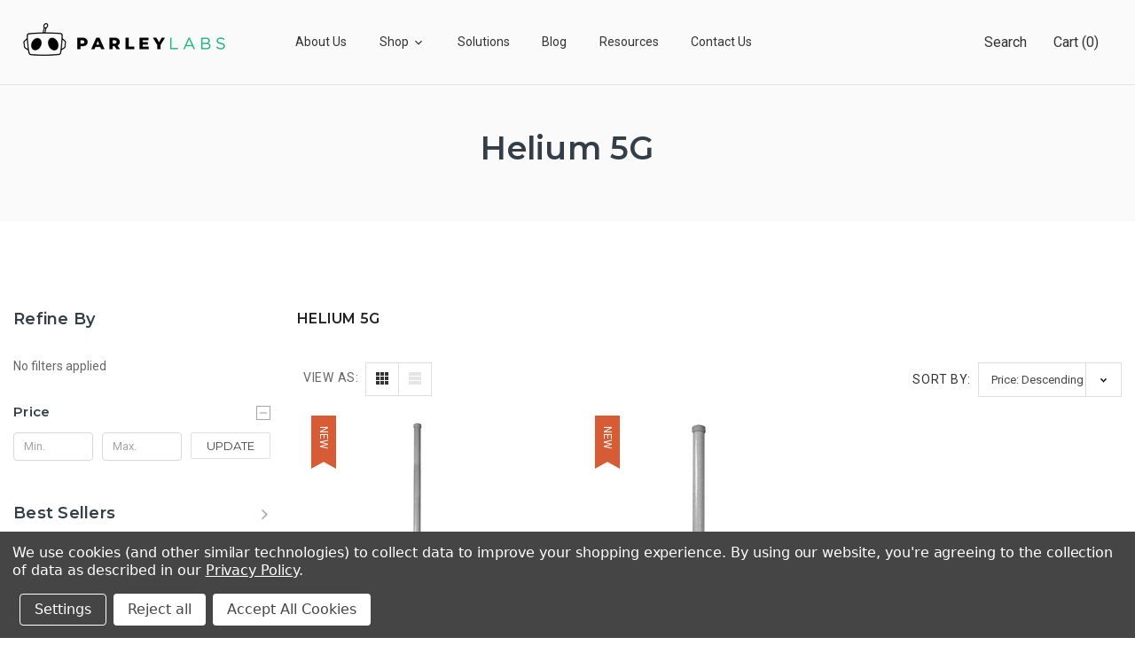

--- FILE ---
content_type: text/html; charset=UTF-8
request_url: https://parleylabs.com/helium-5g/?page=1
body_size: 24746
content:











<!DOCTYPE html>
<html class="no-js" lang="en">
    <head>
        <title>Helium 5G - Parley Labs</title>
        <link rel="dns-prefetch preconnect" href="https://cdn11.bigcommerce.com/s-cau28fzbds" crossorigin><link rel="dns-prefetch preconnect" href="https://fonts.googleapis.com/" crossorigin><link rel="dns-prefetch preconnect" href="https://fonts.gstatic.com/" crossorigin>
        <meta name="keywords" content="IoT, LoRaWAN, 5G, Helium 5G, CBRS, Smart Agriculture SmartAg, BaiCells, Helium Networks, Helium, Pollen Networks, HiveMappers, DeWi, MHNO, Cellular Summer, Blockchain, Decentralized Wireless, Wireless Networks"><link rel='canonical' href='https://parleylabs.com/helium-5g/' /><meta name='platform' content='bigcommerce.stencil' />
        
        

        <link href="https://cdn11.bigcommerce.com/s-cau28fzbds/product_images/Untitled%20design%20%289%29.png" rel="shortcut icon">
        <meta name="viewport" content="width=device-width, initial-scale=1, maximum-scale=1">

        <script>
            // Change document class from no-js to js so we can detect this in css
            document.documentElement.className = document.documentElement.className.replace('no-js', 'js');
        </script>

        <link href="https://fonts.googleapis.com/css?family=Poppins:400,600,700%7CRoboto:400,500,600,700%7CMontserrat:400,600,700&display=swap" rel="stylesheet">
        <link data-stencil-stylesheet href="https://cdn11.bigcommerce.com/s-cau28fzbds/stencil/0f360060-835e-013c-f12a-223c8299ae7b/e/42d0da00-f870-013b-c1a6-66db125fd842/css/theme-e99e1450-8bf8-013c-290b-02d7841c3eab.css" rel="stylesheet">

        <!-- Start Tracking Code for analytics_facebook -->

<script data-bc-cookie-consent="4" type="text/plain">
!function(f,b,e,v,n,t,s){if(f.fbq)return;n=f.fbq=function(){n.callMethod?n.callMethod.apply(n,arguments):n.queue.push(arguments)};if(!f._fbq)f._fbq=n;n.push=n;n.loaded=!0;n.version='2.0';n.queue=[];t=b.createElement(e);t.async=!0;t.src=v;s=b.getElementsByTagName(e)[0];s.parentNode.insertBefore(t,s)}(window,document,'script','https://connect.facebook.net/en_US/fbevents.js');

fbq('set', 'autoConfig', 'false', '483259035982360');
fbq('dataProcessingOptions', []);
fbq('init', '483259035982360', {"external_id":"a0bf0afa-2f1c-4fe0-972f-310a133dba6e"});
fbq('set', 'agent', 'bigcommerce', '483259035982360');

function trackEvents() {
    var pathName = window.location.pathname;

    fbq('track', 'PageView', {}, "");

    // Search events start -- only fire if the shopper lands on the /search.php page
    if (pathName.indexOf('/search.php') === 0 && getUrlParameter('search_query')) {
        fbq('track', 'Search', {
            content_type: 'product_group',
            content_ids: [],
            search_string: getUrlParameter('search_query')
        });
    }
    // Search events end

    // Wishlist events start -- only fire if the shopper attempts to add an item to their wishlist
    if (pathName.indexOf('/wishlist.php') === 0 && getUrlParameter('added_product_id')) {
        fbq('track', 'AddToWishlist', {
            content_type: 'product_group',
            content_ids: []
        });
    }
    // Wishlist events end

    // Lead events start -- only fire if the shopper subscribes to newsletter
    if (pathName.indexOf('/subscribe.php') === 0 && getUrlParameter('result') === 'success') {
        fbq('track', 'Lead', {});
    }
    // Lead events end

    // Registration events start -- only fire if the shopper registers an account
    if (pathName.indexOf('/login.php') === 0 && getUrlParameter('action') === 'account_created') {
        fbq('track', 'CompleteRegistration', {}, "");
    }
    // Registration events end

    

    function getUrlParameter(name) {
        var cleanName = name.replace(/[\[]/, '\[').replace(/[\]]/, '\]');
        var regex = new RegExp('[\?&]' + cleanName + '=([^&#]*)');
        var results = regex.exec(window.location.search);
        return results === null ? '' : decodeURIComponent(results[1].replace(/\+/g, ' '));
    }
}

if (window.addEventListener) {
    window.addEventListener("load", trackEvents, false)
}
</script>
<noscript><img height="1" width="1" style="display:none" alt="null" src="https://www.facebook.com/tr?id=483259035982360&ev=PageView&noscript=1&a=plbigcommerce1.2&eid="/></noscript>

<!-- End Tracking Code for analytics_facebook -->

<!-- Start Tracking Code for analytics_googleanalytics4 -->

<script data-cfasync="false" src="https://cdn11.bigcommerce.com/shared/js/google_analytics4_bodl_subscribers-358423becf5d870b8b603a81de597c10f6bc7699.js" integrity="sha256-gtOfJ3Avc1pEE/hx6SKj/96cca7JvfqllWA9FTQJyfI=" crossorigin="anonymous"></script>
<script data-cfasync="false">
  (function () {
    window.dataLayer = window.dataLayer || [];

    function gtag(){
        dataLayer.push(arguments);
    }

    function initGA4(event) {
         function setupGtag() {
            function configureGtag() {
                gtag('js', new Date());
                gtag('set', 'developer_id.dMjk3Nj', true);
                gtag('config', 'G-5GL4CT01EV');
            }

            var script = document.createElement('script');

            script.src = 'https://www.googletagmanager.com/gtag/js?id=G-5GL4CT01EV';
            script.async = true;
            script.onload = configureGtag;

            document.head.appendChild(script);
        }

        setupGtag();

        if (typeof subscribeOnBodlEvents === 'function') {
            subscribeOnBodlEvents('G-5GL4CT01EV', true);
        }

        window.removeEventListener(event.type, initGA4);
    }

    gtag('consent', 'default', {"ad_storage":"denied","ad_user_data":"denied","ad_personalization":"denied","analytics_storage":"denied","functionality_storage":"denied"})
            

    var eventName = document.readyState === 'complete' ? 'consentScriptsLoaded' : 'DOMContentLoaded';
    window.addEventListener(eventName, initGA4, false);
  })()
</script>

<!-- End Tracking Code for analytics_googleanalytics4 -->


<script type="text/javascript" src="https://checkout-sdk.bigcommerce.com/v1/loader.js" defer></script>
<script>window.consentManagerStoreConfig = function () { return {"storeName":"Parley Labs","privacyPolicyUrl":"https:\/\/parleylabs.com\/privacy-policy\/","writeKey":null,"improvedConsentManagerEnabled":true,"AlwaysIncludeScriptsWithConsentTag":true}; };</script>
<script type="text/javascript" src="https://cdn11.bigcommerce.com/shared/js/bodl-consent-32a446f5a681a22e8af09a4ab8f4e4b6deda6487.js" integrity="sha256-uitfaufFdsW9ELiQEkeOgsYedtr3BuhVvA4WaPhIZZY=" crossorigin="anonymous" defer></script>
<script type="text/javascript" src="https://cdn11.bigcommerce.com/shared/js/storefront/consent-manager-config-3013a89bb0485f417056882e3b5cf19e6588b7ba.js" defer></script>
<script type="text/javascript" src="https://cdn11.bigcommerce.com/shared/js/storefront/consent-manager-08633fe15aba542118c03f6d45457262fa9fac88.js" defer></script>
<script type="text/javascript">
var BCData = {};
</script>
<!-- Google tag (gtag.js) -->
<script data-bc-cookie-consent="3" type="text/plain" async src="https://www.googletagmanager.com/gtag/js?id=G-5GL4CT01EV"></script>
<script data-bc-cookie-consent="3" type="text/plain">
  window.dataLayer = window.dataLayer || [];
  function gtag(){dataLayer.push(arguments);}
  gtag('js', new Date());

  gtag('config', 'G-5GL4CT01EV');
</script>
<!-- Hotjar Tracking Code for Parley Labs -->
<script data-bc-cookie-consent="3" type="text/plain">
    (function(h,o,t,j,a,r){
        h.hj=h.hj||function(){(h.hj.q=h.hj.q||[]).push(arguments)};
        h._hjSettings={hjid:2064959,hjsv:6};
        a=o.getElementsByTagName('head')[0];
        r=o.createElement('script');r.async=1;
        r.src=t+h._hjSettings.hjid+j+h._hjSettings.hjsv;
        a.appendChild(r);
    })(window,document,'https://static.hotjar.com/c/hotjar-','.js?sv=');
</script>
 <script data-cfasync="false" src="https://microapps.bigcommerce.com/bodl-events/1.9.4/index.js" integrity="sha256-Y0tDj1qsyiKBRibKllwV0ZJ1aFlGYaHHGl/oUFoXJ7Y=" nonce="" crossorigin="anonymous"></script>
 <script data-cfasync="false" nonce="">

 (function() {
    function decodeBase64(base64) {
       const text = atob(base64);
       const length = text.length;
       const bytes = new Uint8Array(length);
       for (let i = 0; i < length; i++) {
          bytes[i] = text.charCodeAt(i);
       }
       const decoder = new TextDecoder();
       return decoder.decode(bytes);
    }
    window.bodl = JSON.parse(decodeBase64("[base64]"));
 })()

 </script>

<script nonce="">
(function () {
    var xmlHttp = new XMLHttpRequest();

    xmlHttp.open('POST', 'https://bes.gcp.data.bigcommerce.com/nobot');
    xmlHttp.setRequestHeader('Content-Type', 'application/json');
    xmlHttp.send('{"store_id":"1001863232","timezone_offset":"-7.0","timestamp":"2026-01-21T13:13:05.56389500Z","visit_id":"a9b695ae-d4a8-414c-9817-9a5191d8b7ac","channel_id":1}');
})();
</script>

        

        
        
        
        
        
        
        
        
        
        <!-- snippet location htmlhead -->
        
    </head>
	
    <body class="page-type-default ">
        <div id="wb-container" class="wb-effect6  ">
            <!-- snippet location WB header -->
           
				

<header class="header logo-align--left"  data-sticky-header  >
	<div class="header-mobile">
		<div class="header-mobiletop" data-sticky-mheader>
	<div class="container">
        <div class="row align-items-center">
			<div class="col-3 megamenu-container">
				

	<div id="menumobile--verticalCategories" class="navPages-container navPages-verticalCategories">
		<div class="mobile-verticalCategories" id="mobile--verticalCategories"  aria-hidden="true" tabindex="-1">
			<span class="mobileMenu-close" ><svg width="21" height="21"><use xlink:href="#icon-close"></use></svg></span>
			<div class="mobileMenu-logo">
				<a href="https://parleylabs.com/" class="header-logo">
            <div class="header-logo-image">
                <img class="header-logo-image lazyload" data-sizes="auto" src="[data-uri]" data-src="https://cdn11.bigcommerce.com/s-cau28fzbds/images/stencil/250x100/pl_logo_horizontal1_1660954052__61524.original.png" alt="Parley Labs" title="Parley Labs">
            </div>
</a>
				
			</div>

			<div class="mobileMenu-body">
				
				<!-- <ul class="navPages-list navPages-list--categories">
												<li class="navPages-item ">
<a class="navPages-action has-subMenu" href="https://parleylabs.com/shop-by-brand/">
	Shop by Brand 
	<span class=" has-subMenu" data-collapsible="navPages-mvertical-99">
		<i class="icon navPages-action-moreIcon" aria-hidden="true"><svg><use xlink:href="#icon-chevron-right" /></svg></i>
	</span>
	
</a>
<div class="navPage-subMenu subMenu--mega" id="navPages-mvertical-99" aria-hidden="true" tabindex="-1">
	<div class="row">
		<div class="col-lg-12">
		
			<ul class="navPage-subMenu-list grid-7">
					<li class="navPage-subMenu-item">
							<a class="navPage-subMenu-action navPages-action" href="https://parleylabs.com/shop-by-brand/seeed-studio/">Seeed Studio</a>
						
					</li>
			</ul>
		</div>
		
				
	</div>
</div>
</li>
						<li class="navPages-item navPages-item--default ">
<a class="navPages-action" href="https://parleylabs.com/antennas-accessories/">
	Antennas &amp; Accessories
</a>
</li>
						<li class="navPages-item navPages-item--default ">
<a class="navPages-action" href="https://parleylabs.com/mapper/">
	Mappers
</a>
</li>
						<li class="navPages-item navPages-item--default ">
<a class="navPages-action" href="https://parleylabs.com/helium-5g/">
	Helium 5G
</a>
</li>
						<li class="navPages-item navPages-item--default ">
<a class="navPages-action" href="https://parleylabs.com/helium-hnt-hotspots/">
	Helium HNT Hotspots
</a>
</li>
						<li class="navPages-item navPages-item--default ">
<a class="navPages-action" href="https://parleylabs.com/hotspot-enclosures-accessories/">
	Hotspot Enclosures &amp; Accessories
</a>
</li>
						<li class="navPages-item navPages-item--default ">
<a class="navPages-action" href="https://parleylabs.com/iot-developer-products/">
	IoT Developer Products
</a>
</li>
						<li class="navPages-item navPages-item--default ">
<a class="navPages-action" href="https://parleylabs.com/iot-sensors-trackers/">
	IoT Sensors &amp; Trackers
</a>
</li>
						<li class="navPages-item navPages-item--default ">
<a class="navPages-action" href="https://parleylabs.com/lorawan/">
	LoRaWAN
</a>
</li>
						<li class="navPages-item navPages-item--default ">
<a class="navPages-action" href="https://parleylabs.com/cables-adapters/">
	Cables &amp; Adapters
</a>
</li>
										</ul>-->
				<ul class="navPages-list navPages-list--categories">
								<li class="navPages-item ">

	<a class="navPages-action" href="https://parleylabs.com/home-page-copy">
		
		Home
		
	</a>
	
 </li>
								<li class="navPages-item ">

	<a class="navPages-action" href="https://parleylabs.com/about-us">
		
		About Us
		
	</a>
	
 </li>
								<li class="navPages-item ">
<a class="navPages-action has-subMenu " href="https://parleylabs.com/shop" >
	
	
	Shop 
	<span class=" has-subMenu" data-collapsible="navPages-mwebpage-2">
		<i class="icon navPages-action-moreIcon" aria-hidden="true"><svg><use xlink:href="#icon-chevron-right" /></svg></i>
	</span>
	
</a>
<div class="navPage-subMenu" id="navPages-mwebpage-2" aria-hidden="true" tabindex="-1">
	
	<ul class="navPage-subMenu-list ">
			<li class="navPage-subMenu-item">
					<a class="navPage-subMenu-action navPages-action" href="https://parleylabs.com/shop-all/">Shop All</a>
				
			</li>
			<li class="navPage-subMenu-item">
					<a class="navPage-subMenu-action navPages-action" href="https://parleylabs.com/helium-5g/">Helium 5G</a>
				
			</li>
			<li class="navPage-subMenu-item">
					<a class="navPage-subMenu-action navPages-action" href="https://parleylabs.com/helium-hnt-hotspots/">Hotspots &amp; Gateways</a>
				
			</li>
			<li class="navPage-subMenu-item">
					<a class="navPage-subMenu-action navPages-action" href="https://parleylabs.com/mapper/">Mappers</a>
				
			</li>
			<li class="navPage-subMenu-item">
					<a class="navPage-subMenu-action navPages-action" href="https://parleylabs.com/antennas-accessories/">Antennas &amp; Accessories</a>
				
			</li>
			<li class="navPage-subMenu-item">
					<a class="navPage-subMenu-action navPages-action" href="https://parleylabs.com/iot-sensors-trackers/">IoT Sensors &amp; Trackers</a>
				
			</li>
	</ul>
	
</div>
 </li>
								<li class="navPages-item ">

	<a class="navPages-action" href="https://parleylabs.com/solutions">
		
		Solutions
		
	</a>
	
 </li>
								<li class="navPages-item ">

	<a class="navPages-action" href="https://parleylabs.com/blog/">
		
		Blog
		
	</a>
	
 </li>
								<li class="navPages-item ">

	<a class="navPages-action" href="https://parleylabs.com/resources">
		
		Resources
		
	</a>
	
 </li>
								<li class="navPages-item ">

	<a class="navPages-action" href="https://parleylabs.com/contact">
		
		Contact Us
		
	</a>
	
 </li>
								<li class="navPages-item ">
<a class="navPages-action has-subMenu " href="https://parleylabs.com/helium-networks" >
	
	
	Helium Networks 
	<span class=" has-subMenu" data-collapsible="navPages-mwebpage-7">
		<i class="icon navPages-action-moreIcon" aria-hidden="true"><svg><use xlink:href="#icon-chevron-right" /></svg></i>
	</span>
	
</a>
<div class="navPage-subMenu" id="navPages-mwebpage-7" aria-hidden="true" tabindex="-1">
	
	<ul class="navPage-subMenu-list ">
			<li class="navPage-subMenu-item">
					<a
						class="navPage-subMenu-action navPages-action has-subMenu"
						href="/mine-helium-5g"
						>
						5G 
						<span class=" has-subMenu" data-collapsible="subMenu-webpage-0">
							<i class="icon navPages-action-moreIcon" aria-hidden="true"><svg><use xlink:href="#icon-chevron-right" /></svg></i>
						</span>
						
					</a>
					<div class="navPage-subMenu subMenu--level2" id="subMenu-webpage-0" aria-hidden="true" tabindex="-1">
						<ul class="navPage-childList" >
							<li class="navPage-childList-item">
								<a class="navPage-childList-action navPages-action" href="https://parleylabs.com/mine-helium-5g">What is Helium 5G</a>
							</li>
							<li class="navPage-childList-item">
								<a class="navPage-childList-action navPages-action" href="https://parleylabs.com/5g-resources">Helium 5G Resources</a>
							</li>
							<li class="navPage-childList-item">
								<a class="navPage-childList-action navPages-action" href="https://parleylabs.com/helium-5g-consultation">Helium 5G Consultation </a>
							</li>
							<li class="navPage-childList-item">
								<a class="navPage-childList-action navPages-action" href="https://parleylabs.com/5g-deployment-scenarios">5G Deployment Scenarios</a>
							</li>
							<li class="navPage-childList-item">
								<a class="navPage-childList-action navPages-action" href="https://parleylabs.com/troubleshooting-freedomfi-5g-deployment">Troubleshooting FreedomFi 5G Deployments</a>
							</li>
							
						</ul>
					</div>
				
			</li>
	</ul>
	
</div>
 </li>
																																																																																												</ul>

				<ul class="navPages-list navPages-list--categories">
							<li class="navPages-item navPages-item-page"> <a class="navPages-action" href="/login.php"><i class="fa fa-user bar-icon"></i>Sign in</a></li>
							<li class="navPages-item navPages-item-page">  <a class="navPages-action" href="/login.php?action=create_account"><i class="fa fa-key"></i> Register</a></li>
				</ul>
				<ul class="navPage-currency list-inline" >
					<li class="list-inline-item">
						<a href="https://parleylabs.com/helium-5g/?setCurrencyId=1">
							<img src="https://cdn11.bigcommerce.com/s-cau28fzbds/lib/flags/us.gif" border="0" alt="" role="presentation" /> 
								US Dollars
						</a>
					</li>
				</ul>
				
			</div>
		</div>
	</div>
	<div class="mobileMenu-overlay"></div>
	<a href="#" class="mobileMenu-toggle mobileMenu--vertical" data-mobile-menu-toggle="menumobile--verticalCategories" aria-controls="menumobile--verticalCategories">
		<span class="mobileMenu-toggleIcon"> Vertical Categories</span>
	</a>

            </div>
			<div class="col-6 logo-container">
				<a href="https://parleylabs.com/" class="header-logo">
            <div class="header-logo-image">
                <img class="header-logo-image lazyload" data-sizes="auto" src="[data-uri]" data-src="https://cdn11.bigcommerce.com/s-cau28fzbds/images/stencil/250x100/pl_logo_horizontal1_1660954052__61524.original.png" alt="Parley Labs" title="Parley Labs">
            </div>
</a>
			</div>
			<div class="col-3 cart-container ">
				
				<a class="cart-button cart-button--primary"
					data-cart-preview
					data-dropdown="cart-preview-dropdown"
					data-options="align:left"
					href="/cart.php">
					<i class="fa fa-shopping-cart bar-icon" aria-hidden="true"></i>
					<span class="cart-quantity">0</span>
				</a>
			</div>
			
		 </div>

    </div>
</div>
<div class="header-mobilebottom "  >
	<div class="search-info-content ">
    <!-- snippet location forms_search -->
    <form class="wb-searchpro" action="/search.php">
        <fieldset class="form-fieldset">
            <div class="input-group">
                <input class="form-control form-input" data-search-quick name="search_query"  data-error-message="Search field cannot be empty." placeholder="Enter keywords to search..." autocomplete="off">
                <div class="input-group-append"  >
                    <button class="btn btn-link" type="submit"><i class="fa fa-search"></i></button>
                </div>
            </div>
            
        </fieldset>
    </form>
    <section class="quickSearchResults " data-bind="html: results"></section> 
 
</div>
</div>
    </div>
	
    <div class="header-center"  >
        <div class="container">
			<div class="row align-items-center">
				
				<div class="header-center-left col-lg-9 col-md-8 col-12 d-flex">
					<a href="https://parleylabs.com/" class="header-logo">
            <div class="header-logo-image">
                <img class="header-logo-image lazyload" data-sizes="auto" src="[data-uri]" data-src="https://cdn11.bigcommerce.com/s-cau28fzbds/images/stencil/250x100/pl_logo_horizontal1_1660954052__61524.original.png" alt="Parley Labs" title="Parley Labs">
            </div>
</a>
					

	 <nav class="navPages-horizontal navPages-container"  id="menu" >
	
    <ul class="navPages-list">
        <li class="navPages-item navPages-item-page">
            <a class="navPages-action" href="/"> Home</a>
        </li>
		
					<li class="navPages-item ">

	<a class="navPages-action" href="https://parleylabs.com/home-page-copy">
		
		Home
		
	</a>
	
 </li>
					<li class="navPages-item ">

	<a class="navPages-action" href="https://parleylabs.com/about-us">
		
		About Us
		
	</a>
	
 </li>
					<li class="navPages-item ">
<a class="navPages-action has-subMenu " href="https://parleylabs.com/shop" >
	
	
	Shop 
	<span class=" has-subMenu" data-collapsible="navPages-webpage-2">
		<i class="icon navPages-action-moreIcon" aria-hidden="true"><svg><use xlink:href="#icon-chevron-right" /></svg></i>
	</span>
	
</a>
<div class="navPage-subMenu" id="navPages-webpage-2" aria-hidden="true" tabindex="-1">
	
	<ul class="navPage-subMenu-list ">
			<li class="navPage-subMenu-item">
					<a class="navPage-subMenu-action navPages-action" href="https://parleylabs.com/shop-all/">Shop All</a>
				
			</li>
			<li class="navPage-subMenu-item">
					<a class="navPage-subMenu-action navPages-action" href="https://parleylabs.com/helium-5g/">Helium 5G</a>
				
			</li>
			<li class="navPage-subMenu-item">
					<a class="navPage-subMenu-action navPages-action" href="https://parleylabs.com/helium-hnt-hotspots/">Hotspots &amp; Gateways</a>
				
			</li>
			<li class="navPage-subMenu-item">
					<a class="navPage-subMenu-action navPages-action" href="https://parleylabs.com/mapper/">Mappers</a>
				
			</li>
			<li class="navPage-subMenu-item">
					<a class="navPage-subMenu-action navPages-action" href="https://parleylabs.com/antennas-accessories/">Antennas &amp; Accessories</a>
				
			</li>
			<li class="navPage-subMenu-item">
					<a class="navPage-subMenu-action navPages-action" href="https://parleylabs.com/iot-sensors-trackers/">IoT Sensors &amp; Trackers</a>
				
			</li>
	</ul>
	
</div>
 </li>
					<li class="navPages-item ">

	<a class="navPages-action" href="https://parleylabs.com/solutions">
		
		Solutions
		
	</a>
	
 </li>
					<li class="navPages-item ">

	<a class="navPages-action" href="https://parleylabs.com/blog/">
		
		Blog
		
	</a>
	
 </li>
					<li class="navPages-item ">

	<a class="navPages-action" href="https://parleylabs.com/resources">
		
		Resources
		
	</a>
	
 </li>
					<li class="navPages-item ">

	<a class="navPages-action" href="https://parleylabs.com/contact">
		
		Contact Us
		
	</a>
	
 </li>
					<li class="navPages-item ">
<a class="navPages-action has-subMenu " href="https://parleylabs.com/helium-networks" >
	
	
	Helium Networks 
	<span class=" has-subMenu" data-collapsible="navPages-webpage-7">
		<i class="icon navPages-action-moreIcon" aria-hidden="true"><svg><use xlink:href="#icon-chevron-right" /></svg></i>
	</span>
	
</a>
<div class="navPage-subMenu" id="navPages-webpage-7" aria-hidden="true" tabindex="-1">
	
	<ul class="navPage-subMenu-list ">
			<li class="navPage-subMenu-item">
					<a class="navPage-subMenu-action navPages-action has-subMenu" href="/mine-helium-5g">
						5G 
						<span class="has-subMenu" data-collapsible="subMenu-webpage-0"><i class="icon navPages-action-moreIcon" aria-hidden="true"><svg><use xlink:href="#icon-chevron-right" /></svg></i></span>
					</a>
					<div class="navPage-subMenu subMenu--level2" id="subMenu-webpage-0" aria-hidden="true" tabindex="-1">
						<ul class="navPage-childList" >
							<li class="navPage-childList-item">
								<a class="navPage-childList-action navPages-action" href="https://parleylabs.com/mine-helium-5g">What is Helium 5G</a>
							</li>
							<li class="navPage-childList-item">
								<a class="navPage-childList-action navPages-action" href="https://parleylabs.com/5g-resources">Helium 5G Resources</a>
							</li>
							<li class="navPage-childList-item">
								<a class="navPage-childList-action navPages-action" href="https://parleylabs.com/helium-5g-consultation">Helium 5G Consultation </a>
							</li>
							<li class="navPage-childList-item">
								<a class="navPage-childList-action navPages-action" href="https://parleylabs.com/5g-deployment-scenarios">5G Deployment Scenarios</a>
							</li>
							<li class="navPage-childList-item">
								<a class="navPage-childList-action navPages-action" href="https://parleylabs.com/troubleshooting-freedomfi-5g-deployment">Troubleshooting FreedomFi 5G Deployments</a>
							</li>
							
						</ul>
					</div>
				
			</li>
	</ul>
	
</div>
 </li>
																																																							    </ul>
    
</nav>

 
				</div>
				
			  
				<div class="header-center-right navUser col-lg-3 col-md-4 col-12 ">
					<ul class="navUser-section ">
						<li class="navUser-item ">
							<a class="navUser-action navUser-action--quickSearch" href="#" data-search="quickSearch" aria-controls="quickSearch" aria-expanded="false">
								<i class="ion ion-ios-search-strong"></i> <span class="text">Search</span></a>
							<div class="dropdown-menu dropdown--quickSearch" id="quickSearch" aria-hidden="true" tabindex="-1" data-prevent-quick-search-close>
								
    <!-- snippet location forms_search -->
    <form class="wb-searchpro" action="/search.php">
        <fieldset class="form-fieldset">
            <div class="input-group">
                <input class="form-control form-input" data-search-quick name="search_query"  data-error-message="Search field cannot be empty." placeholder="Enter keywords to search..." autocomplete="off">
                <div class="input-group-append"  >
                    <button class="btn btn-link" type="submit"><i class="fa fa-search"></i></button>
                </div>
            </div>
            
        </fieldset>
    </form>
    <section class="quickSearchResults " data-bind="html: results"></section> 
 
							</div>
						</li>

						<li class="navUser-item header-center__cart">
							<a
								class="navUser-action cart-button--primary"
								data-cart-preview
								data-dropdown="cart-preview-dropdown"
								
								href="/cart.php">
								<div class="cart-button">
									<i class="ion ion-bag" aria-hidden="true"></i>
								</div>
									<span class="cart-text--account  cart-quantity">Cart (0)  </span>
									<span class="cart-subtotal cart-text--account">- $0.00</span>
							</a>
							<div class="dropdown-menu" id="cart-preview-dropdown" data-dropdown-content aria-hidden="true"></div>
						</li>

						<li class="navUser-item header-center__tool">
							<a class="navUser-action has-dropdown" href="#" data-dropdown="accountSelection" aria-controls="accountSelection" aria-expanded="false">
								<span class="ion ion-navicon"></span>
							</a>
							<div class="dropdown-menu" id="accountSelection" data-dropdown-content aria-hidden="true">
								
								<ul class="navPages-list navPages-list--categories">
										<li class="dropdown-menu-item navPages-title"><strong>My Account</strong></li>
											<li class="dropdown-menu-item"> <a href="/login.php">Sign in</a></li>
											<li class="dropdown-menu-item">  <a href="/login.php?action=create_account">Register</a></li>
									
								</ul>

								
								<ul class="navPage-currency list-inline" >
									<li class="dropdown-menu-item navPages-title"><strong>currency</strong></li>
									<li class="dropdown-menu-item">
										<a href="https://parleylabs.com/helium-5g/?setCurrencyId=1">
											<img src="https://cdn11.bigcommerce.com/s-cau28fzbds/lib/flags/us.gif" border="0" alt="" role="presentation" /> 
												US Dollars
										</a>
									</li>
								</ul>
							</div>
						</li>
					</ul>
				   
				</div>
	 
			</div>
		
		</div>
		
    </div>

  
</header>
			
			
			<!-- snippet location WB Main Body -->
			

    <div class="wb-breadcrumbs wb-breadcrumbs-bg">
	<div class="container">
		<div class="entry-header">
			<h3 class="entry-title">
						Helium 5G
			</h3>
			<ul class="breadcrumb" itemscope itemtype="http://schema.org/BreadcrumbList">
			        <li class="breadcrumb-item " itemprop="itemListElement" itemscope itemtype="http://schema.org/ListItem">
			                <a href="https://parleylabs.com/" class="breadcrumb-label" itemprop="item"><span itemprop="name">Home</span></a>
			            <meta itemprop="position" content="1" />
			        </li>
			        <li class="breadcrumb-item is-active" itemprop="itemListElement" itemscope itemtype="http://schema.org/ListItem">
			                <meta itemprop="item" content="https://parleylabs.com/helium-5g/">
			                <span class="breadcrumb-label" itemprop="name">Helium 5G</span>
			            <meta itemprop="position" content="2" />
			        </li>
			</ul>

		</div>
	</div>    
</div>


<div class="main-body clearfix" data-currency-code="USD">
	
		<div class="container">
			
<div class="row page sidebar--left">

        <aside class="col-xl-3 col-lg-3   page-sidebar sidebar-offcanvas" id="faceted-search-container">
            <nav>
	
        <div id="facetedSearch" class="facetedSearch module">
    <div class="facetedSearch-refineFilters sidebarBlock">
    <h5 class="block-title">
        Refine by
        
    </h5>
	<div class="block-content clearfix ">
        No filters applied

	</div>
</div>
	<div class="block-content clearfix ">
		<a href="#facetedSearch-navList" role="button" class="facetedSearch-toggle toggleLink" data-collapsible>
			<span class="facetedSearch-toggle-text">

					Browse by Brand &amp; Price
			</span>

        <span class="facetedSearch-toggle-indicator">
            <span class="toggleLink-text toggleLink-text--on">
                Hide Filters

                <i class="icon" aria-hidden="true">
                    <svg><use xlink:href="#icon-keyboard-arrow-up"/></svg>
                </i>
            </span>

            <span class="toggleLink-text toggleLink-text--off">
                Show Filters

                <i class="icon" aria-hidden="true">
                    <svg><use xlink:href="#icon-keyboard-arrow-down"/></svg>
                </i>
            </span>
        </span>
    </a>

        <div
            id="facetedSearch-navList"
            class="facetedSearch-navList blocker-container is-open">
            <div class="accordion accordion--navList">
                        
                        <div class="accordion-block">
    <div
        class="accordion-navigation toggleLink  is-open "
        role="button"
        data-collapsible="#facetedSearch-content--price">
        <h5 class="accordion-title">
            Price
        </h5>

        <div class="accordion-navigation-actions">
            <svg class="icon accordion-indicator toggleLink-text toggleLink-text--off">
                <use xlink:href="#icon-add" />
            </svg>
            <svg class="icon accordion-indicator toggleLink-text toggleLink-text--on">
                <use xlink:href="#icon-remove" />
            </svg>
        </div>
    </div>

    <div id="facetedSearch-content--price" class="accordion-content  is-open ">
        <form id="facet-range-form" class="form" method="get" data-faceted-search-range novalidate>
            <input type="hidden" name="search_query" value="">
            <fieldset class="form-fieldset">
                <div class="form-minMaxRow">
                    <div class="form-field">
                        <input
                            name="min_price"
                            placeholder="Min."
                            min="0"
                            class="form-input form-input--small"
                            required
                            type="number"
                            value=""
                        />
                    </div>

                    <div class="form-field">
                        <input
                            name="max_price"
                            placeholder="Max."
                            min="0"
                            class="form-input form-input--small"
                            required
                            type="number"
                            value=""
                        />
                    </div>

                    <div class="form-field">
                        <button class="button button--small" type="submit">
                            Update
                        </button>
                    </div>
                </div>

                <div class="form-inlineMessage"></div>
            </fieldset>
        </form>
    </div>
</div>

            </div>

            <div class="blocker" style="display: none;"></div>
        </div>
	</div>
</div>

	<div class="module-wrapper  wb-extraslider--sidebar">
		<h3 class="block-title "><span>
				Best Sellers
		</span></h3>
		<div class="block-content  " >
				<div class="wb-extraslider-container">
					
<section class="productCarousel products-list "
    
    data-slick='{
        "dots": false,
        "infinite": false,
        "mobileFirst": true,
        "slidesToShow": 1,
        "slidesToScroll": 1,
        "responsive": [
            {
				"breakpoint": 1260,
				"settings": {
					"slidesToScroll": 1,
					"slidesToShow": 1
				}
			},
			{
				"breakpoint": 991,
				"settings": {
					"slidesToScroll": 1,
					"slidesToShow": 1
				}
			},
			{
				"breakpoint": 400,
				"settings": {
					"slidesToScroll": 1,
					"slidesToShow": 1
					
				}
			},
			{
				"breakpoint": 0,
				"settings": {
					"slidesToScroll": 1,
					"slidesToShow": 1,
					"arrows": false
				}
			}
        ]
    }'
    
>
   
				<div class="productCarousel-slide product-layout product-list">
			
				<article class="product-item-container ">
    <div class="left-block">
        <a href="https://parleylabs.com/quectel-eg25-g-mini-pcie-module-chip-only/" class="product-item-photo">
            <div class="card-img-container">
            <img class="card-image lazyload" data-sizes="auto" src="https://cdn11.bigcommerce.com/s-cau28fzbds/stencil/0f360060-835e-013c-f12a-223c8299ae7b/e/42d0da00-f870-013b-c1a6-66db125fd842/img/loading.svg" data-src="https://cdn11.bigcommerce.com/s-cau28fzbds/images/stencil/100x100/products/268/1490/Quectel-EG25-G-Mini-PCIe-Module-Chip-Parley-Labs__43035.1661806237.png?c=1" alt="Quectel EG25-G Mini PCIe Module (Chip Only) - Parley Labs" width="85" height="85">
            </div>
        </a>
    </div>

    <div class="right-block">
		
        <h4 class="card-title">
            <a href="https://parleylabs.com/quectel-eg25-g-mini-pcie-module-chip-only/">Quectel EG25-G Mini PCIe Module (Chip Only)</a>
        </h4>

       
        <div class="ratings ">
            <div class="prod-rating" data-test-info-type="productRating">
                <span class="rating--small">
                            <span class="icon icon--ratingEmpty">
            <svg>
                <use xlink:href="#icon-star" />
            </svg>
        </span>
        <span class="icon icon--ratingEmpty">
            <svg>
                <use xlink:href="#icon-star" />
            </svg>
        </span>
        <span class="icon icon--ratingEmpty">
            <svg>
                <use xlink:href="#icon-star" />
            </svg>
        </span>
        <span class="icon icon--ratingEmpty">
            <svg>
                <use xlink:href="#icon-star" />
            </svg>
        </span>
        <span class="icon icon--ratingEmpty">
            <svg>
                <use xlink:href="#icon-star" />
            </svg>
        </span>
<!-- snippet location product_rating -->
					
                </span>
            </div>
        </div>
	   
            	
        <div class="price-section price-section--withoutTax "  >
            
			<span data-product-price-without-tax class="price price--withoutTax">$44.95</span>
			
				<span data-product-price-without-tax class="price price--noSaleWithoutTax">$54.97</span>
        </div>
        
      
    </div>
</article>
				
		
			
				<article class="product-item-container ">
    <div class="left-block">
        <a href="https://parleylabs.com/3-dbi-fiberglass-antenna-for-hnt-helium-hotspots-lorawan-us915-gray/" class="product-item-photo">
            <div class="card-img-container">
            <img class="card-image lazyload" data-sizes="auto" src="https://cdn11.bigcommerce.com/s-cau28fzbds/stencil/0f360060-835e-013c-f12a-223c8299ae7b/e/42d0da00-f870-013b-c1a6-66db125fd842/img/loading.svg" data-src="https://cdn11.bigcommerce.com/s-cau28fzbds/images/stencil/100x100/products/222/1458/3-dbi-Nebra-Fiberglass-Antenna-For-HNT-Helium-Hotspots-LoRaWAN-Gray-Parley-Labs__44759.1661800275.png?c=1" alt="3 dbi Fiberglass Antenna For HNT Helium Hotspots LoRaWAN (US915) Gray - Parley Labs" width="85" height="85">
            </div>
        </a>
    </div>

    <div class="right-block">
		
        <h4 class="card-title">
            <a href="https://parleylabs.com/3-dbi-fiberglass-antenna-for-hnt-helium-hotspots-lorawan-us915-gray/">Helium Miner Antenna - 3 dBi - Nebra</a>
        </h4>

       
        <div class="ratings ">
            <div class="prod-rating" data-test-info-type="productRating">
                <span class="rating--small">
                            <span class="icon icon--ratingEmpty">
            <svg>
                <use xlink:href="#icon-star" />
            </svg>
        </span>
        <span class="icon icon--ratingEmpty">
            <svg>
                <use xlink:href="#icon-star" />
            </svg>
        </span>
        <span class="icon icon--ratingEmpty">
            <svg>
                <use xlink:href="#icon-star" />
            </svg>
        </span>
        <span class="icon icon--ratingEmpty">
            <svg>
                <use xlink:href="#icon-star" />
            </svg>
        </span>
        <span class="icon icon--ratingEmpty">
            <svg>
                <use xlink:href="#icon-star" />
            </svg>
        </span>
<!-- snippet location product_rating -->
					
                </span>
            </div>
        </div>
	   
            	
        <div class="price-section price-section--withoutTax "  >
            
			<span data-product-price-without-tax class="price price--withoutTax">$31.94</span>
			
        </div>
        
      
    </div>
</article>
				
		
			
				<article class="product-item-container ">
    <div class="left-block">
        <a href="https://parleylabs.com/lt-22222-l-lora-i-o-controller-us915/" class="product-item-photo">
            <div class="card-img-container">
            <img class="card-image lazyload" data-sizes="auto" src="https://cdn11.bigcommerce.com/s-cau28fzbds/stencil/0f360060-835e-013c-f12a-223c8299ae7b/e/42d0da00-f870-013b-c1a6-66db125fd842/img/loading.svg" data-src="https://cdn11.bigcommerce.com/s-cau28fzbds/images/stencil/100x100/products/191/1397/Dragino-LT-22222-L-LoRaWAN-IO_Controller-US915-Parley-Labs__80216.1661548820.jpg?c=1" alt="LT-22222-L - Dragino LoRaWAN I/O Controller with Antenna - US915 - Parley Labs" width="85" height="85">
            </div>
        </a>
    </div>

    <div class="right-block">
		
        <h4 class="card-title">
            <a href="https://parleylabs.com/lt-22222-l-lora-i-o-controller-us915/">LoRa I/O Controller - LT-22222-L</a>
        </h4>

       
        <div class="ratings ">
            <div class="prod-rating" data-test-info-type="productRating">
                <span class="rating--small">
                            <span class="icon icon--ratingEmpty">
            <svg>
                <use xlink:href="#icon-star" />
            </svg>
        </span>
        <span class="icon icon--ratingEmpty">
            <svg>
                <use xlink:href="#icon-star" />
            </svg>
        </span>
        <span class="icon icon--ratingEmpty">
            <svg>
                <use xlink:href="#icon-star" />
            </svg>
        </span>
        <span class="icon icon--ratingEmpty">
            <svg>
                <use xlink:href="#icon-star" />
            </svg>
        </span>
        <span class="icon icon--ratingEmpty">
            <svg>
                <use xlink:href="#icon-star" />
            </svg>
        </span>
<!-- snippet location product_rating -->
					
                </span>
            </div>
        </div>
	   
            	
        <div class="price-section price-section--withoutTax "  >
            
			<span data-product-price-without-tax class="price price--withoutTax">$69.94</span>
			
        </div>
        
      
    </div>
</article>
				
		
			
				<article class="product-item-container ">
    <div class="left-block">
        <a href="https://parleylabs.com/quectel-eg25-g-mini-pcie-module-antenna-and-cable-kit/" class="product-item-photo">
            <div class="card-img-container">
            <img class="card-image lazyload" data-sizes="auto" src="https://cdn11.bigcommerce.com/s-cau28fzbds/stencil/0f360060-835e-013c-f12a-223c8299ae7b/e/42d0da00-f870-013b-c1a6-66db125fd842/img/loading.svg" data-src="https://cdn11.bigcommerce.com/s-cau28fzbds/images/stencil/100x100/products/173/1484/Quectel-EG25-G-Mini-PCIe-Module-Antenna-and-Cable-Kit-Parley-Labs__91691.1661803638.png?c=1" alt="Quectel EG25-G Mini PCIe Module Antenna and Cable Kit - Parley Labs" width="85" height="85">
            </div>
        </a>
    </div>

    <div class="right-block">
		
        <h4 class="card-title">
            <a href="https://parleylabs.com/quectel-eg25-g-mini-pcie-module-antenna-and-cable-kit/">Quectel EG25-G Mini PCIe Module Antenna and Cable Kit</a>
        </h4>

       
        <div class="ratings ">
            <div class="prod-rating" data-test-info-type="productRating">
                <span class="rating--small">
                            <span class="icon icon--ratingEmpty">
            <svg>
                <use xlink:href="#icon-star" />
            </svg>
        </span>
        <span class="icon icon--ratingEmpty">
            <svg>
                <use xlink:href="#icon-star" />
            </svg>
        </span>
        <span class="icon icon--ratingEmpty">
            <svg>
                <use xlink:href="#icon-star" />
            </svg>
        </span>
        <span class="icon icon--ratingEmpty">
            <svg>
                <use xlink:href="#icon-star" />
            </svg>
        </span>
        <span class="icon icon--ratingEmpty">
            <svg>
                <use xlink:href="#icon-star" />
            </svg>
        </span>
<!-- snippet location product_rating -->
					
                </span>
            </div>
        </div>
	   
            	
        <div class="price-section price-section--withoutTax "  >
            
			<span data-product-price-without-tax class="price price--withoutTax">$54.94</span>
			
                <span data-product-rrp-without-tax class="price price--rrp">$69.94</span>
				<span data-product-price-without-tax class="price price--noSaleWithoutTax">$69.94</span>
        </div>
        
      
    </div>
</article>
				
		
			
				<article class="product-item-container ">
    <div class="left-block">
        <a href="https://parleylabs.com/lightning-arrestor-n-male-n-female/" class="product-item-photo">
            <div class="card-img-container">
            <img class="card-image lazyload" data-sizes="auto" src="https://cdn11.bigcommerce.com/s-cau28fzbds/stencil/0f360060-835e-013c-f12a-223c8299ae7b/e/42d0da00-f870-013b-c1a6-66db125fd842/img/loading.svg" data-src="https://cdn11.bigcommerce.com/s-cau28fzbds/images/stencil/100x100/products/264/1578/Lightning-Arrestor-N-Male-N-Female-Parley-Labs__39504.1661888024.jpg?c=1" alt="Lightning Arrestor (N-Male/N-Female) - Parley Labs" width="85" height="85">
            </div>
        </a>
    </div>

    <div class="right-block">
		
        <h4 class="card-title">
            <a href="https://parleylabs.com/lightning-arrestor-n-male-n-female/">Parley Labs: Lightning Arrestor</a>
        </h4>

       
        <div class="ratings ">
            <div class="prod-rating" data-test-info-type="productRating">
                <span class="rating--small">
                            <span class="icon icon--ratingEmpty">
            <svg>
                <use xlink:href="#icon-star" />
            </svg>
        </span>
        <span class="icon icon--ratingEmpty">
            <svg>
                <use xlink:href="#icon-star" />
            </svg>
        </span>
        <span class="icon icon--ratingEmpty">
            <svg>
                <use xlink:href="#icon-star" />
            </svg>
        </span>
        <span class="icon icon--ratingEmpty">
            <svg>
                <use xlink:href="#icon-star" />
            </svg>
        </span>
        <span class="icon icon--ratingEmpty">
            <svg>
                <use xlink:href="#icon-star" />
            </svg>
        </span>
<!-- snippet location product_rating -->
					
                </span>
            </div>
        </div>
	   
            	
        <div class="price-section price-section--withoutTax "  >
            
			<span data-product-price-without-tax class="price price--withoutTax">$19.99</span>
			
				<span data-product-price-without-tax class="price price--noSaleWithoutTax">$29.94</span>
        </div>
        
      
    </div>
</article>
				
				</div>
		
				<div class="productCarousel-slide product-layout product-list">
			
				<article class="product-item-container ">
    <div class="left-block">
        <a href="https://parleylabs.com/dragino-temperature-and-humidity-sensor-with-flat-temperature-probe-lht65n/" class="product-item-photo">
            <div class="card-img-container">
            <img class="card-image lazyload" data-sizes="auto" src="https://cdn11.bigcommerce.com/s-cau28fzbds/stencil/0f360060-835e-013c-f12a-223c8299ae7b/e/42d0da00-f870-013b-c1a6-66db125fd842/img/loading.svg" data-src="https://cdn11.bigcommerce.com/s-cau28fzbds/images/stencil/100x100/products/195/1390/LHT65N-Temperaturea-and-Humidity-Sensor-Parley-Labs-1__66626.1661548182.jpg?c=1" alt="LHT65N Dragino - White Temperature and Humidity Sensor with Flat Extended Temperature Probe - Parley Labs" width="85" height="85">
            </div>
        </a>
    </div>

    <div class="right-block">
		
        <h4 class="card-title">
            <a href="https://parleylabs.com/dragino-temperature-and-humidity-sensor-with-flat-temperature-probe-lht65n/">Temperature and Humidity Sensor with Flat Temperature Probe (LHT65N)</a>
        </h4>

       
        <div class="ratings ">
            <div class="prod-rating" data-test-info-type="productRating">
                <span class="rating--small">
                            <span class="icon icon--ratingFull">
            <svg>
                <use xlink:href="#icon-star" />
            </svg>
        </span>
        <span class="icon icon--ratingFull">
            <svg>
                <use xlink:href="#icon-star" />
            </svg>
        </span>
        <span class="icon icon--ratingFull">
            <svg>
                <use xlink:href="#icon-star" />
            </svg>
        </span>
        <span class="icon icon--ratingFull">
            <svg>
                <use xlink:href="#icon-star" />
            </svg>
        </span>
        <span class="icon icon--ratingFull">
            <svg>
                <use xlink:href="#icon-star" />
            </svg>
        </span>
<!-- snippet location product_rating -->
					
                </span>
            </div>
        </div>
	   
            	
        <div class="price-section price-section--withoutTax "  >
            
			<span data-product-price-without-tax class="price price--withoutTax">$38.94</span>
			
        </div>
        
      
    </div>
</article>
				
		
			
				<article class="product-item-container ">
    <div class="left-block">
        <a href="https://parleylabs.com/helium-firmware-for-rak-v1-5-v2-and-mntd-hotspots/" class="product-item-photo">
            <div class="card-img-container">
            <img class="card-image lazyload" data-sizes="auto" src="https://cdn11.bigcommerce.com/s-cau28fzbds/stencil/0f360060-835e-013c-f12a-223c8299ae7b/e/42d0da00-f870-013b-c1a6-66db125fd842/img/loading.svg" data-src="https://cdn11.bigcommerce.com/s-cau28fzbds/images/stencil/100x100/products/314/1571/Helium-Firmware-for-Helium-Miners-Parley-Labs__96503.1661886119.png?c=1" alt="Helium Firmware for RAK V1.5. V2 and MNTD Hotspots - Parley Labs" width="85" height="85">
            </div>
        </a>
    </div>

    <div class="right-block">
		
        <h4 class="card-title">
            <a href="https://parleylabs.com/helium-firmware-for-rak-v1-5-v2-and-mntd-hotspots/">Helium Firmware for RAK Miners - SD Card Kits</a>
        </h4>

       
        <div class="ratings ">
            <div class="prod-rating" data-test-info-type="productRating">
                <span class="rating--small">
                            <span class="icon icon--ratingEmpty">
            <svg>
                <use xlink:href="#icon-star" />
            </svg>
        </span>
        <span class="icon icon--ratingEmpty">
            <svg>
                <use xlink:href="#icon-star" />
            </svg>
        </span>
        <span class="icon icon--ratingEmpty">
            <svg>
                <use xlink:href="#icon-star" />
            </svg>
        </span>
        <span class="icon icon--ratingEmpty">
            <svg>
                <use xlink:href="#icon-star" />
            </svg>
        </span>
        <span class="icon icon--ratingEmpty">
            <svg>
                <use xlink:href="#icon-star" />
            </svg>
        </span>
<!-- snippet location product_rating -->
					
                </span>
            </div>
        </div>
	   
            	
        <div class="price-section price-section--withoutTax "  >
            
			<span data-product-price-without-tax class="price price--withoutTax">$28.39</span>
			
        </div>
        
      
    </div>
</article>
				
		
			
				<article class="product-item-container ">
    <div class="left-block">
        <a href="https://parleylabs.com/rak-lightning-arrestor/" class="product-item-photo">
            <div class="card-img-container">
            <img class="card-image lazyload" data-sizes="auto" src="https://cdn11.bigcommerce.com/s-cau28fzbds/stencil/0f360060-835e-013c-f12a-223c8299ae7b/e/42d0da00-f870-013b-c1a6-66db125fd842/img/loading.svg" data-src="https://cdn11.bigcommerce.com/s-cau28fzbds/images/stencil/100x100/products/194/1507/RAK-Lightning_Arrestor-Parley-Labs__85805.1661810187.jpg?c=1" alt="Lightning Arrestor - Parley Labs" width="85" height="85">
            </div>
        </a>
    </div>

    <div class="right-block">
		
        <h4 class="card-title">
            <a href="https://parleylabs.com/rak-lightning-arrestor/">RAK Lightning Arrestor</a>
        </h4>

       
        <div class="ratings ">
            <div class="prod-rating" data-test-info-type="productRating">
                <span class="rating--small">
                            <span class="icon icon--ratingEmpty">
            <svg>
                <use xlink:href="#icon-star" />
            </svg>
        </span>
        <span class="icon icon--ratingEmpty">
            <svg>
                <use xlink:href="#icon-star" />
            </svg>
        </span>
        <span class="icon icon--ratingEmpty">
            <svg>
                <use xlink:href="#icon-star" />
            </svg>
        </span>
        <span class="icon icon--ratingEmpty">
            <svg>
                <use xlink:href="#icon-star" />
            </svg>
        </span>
        <span class="icon icon--ratingEmpty">
            <svg>
                <use xlink:href="#icon-star" />
            </svg>
        </span>
<!-- snippet location product_rating -->
					
                </span>
            </div>
        </div>
	   
            	
        <div class="price-section price-section--withoutTax "  >
            
			<span data-product-price-without-tax class="price price--withoutTax">$44.94</span>
			
        </div>
        
      
    </div>
</article>
				
		
			
				<article class="product-item-container ">
    <div class="left-block">
        <a href="https://parleylabs.com/cubecell-gps-6502-us915-htcc-ab02s/" class="product-item-photo">
            <div class="card-img-container">
            <img class="card-image lazyload" data-sizes="auto" src="https://cdn11.bigcommerce.com/s-cau28fzbds/stencil/0f360060-835e-013c-f12a-223c8299ae7b/e/42d0da00-f870-013b-c1a6-66db125fd842/img/loading.svg" data-src="https://cdn11.bigcommerce.com/s-cau28fzbds/images/stencil/100x100/products/130/1444/CubeCell-GPS-6502-US915-HTCC-ABO2S-Parley-Labs__60748.1661796587.jpg?c=1" alt="CubeCell GPS-6502 US915 (HTCC-ABO2S) - Parley Labs" width="85" height="85">
            </div>
        </a>
    </div>

    <div class="right-block">
		
        <h4 class="card-title">
            <a href="https://parleylabs.com/cubecell-gps-6502-us915-htcc-ab02s/">CubeCell GPS-6502 US915 (HTCC-AB02S)</a>
        </h4>

       
        <div class="ratings ">
            <div class="prod-rating" data-test-info-type="productRating">
                <span class="rating--small">
                            <span class="icon icon--ratingEmpty">
            <svg>
                <use xlink:href="#icon-star" />
            </svg>
        </span>
        <span class="icon icon--ratingEmpty">
            <svg>
                <use xlink:href="#icon-star" />
            </svg>
        </span>
        <span class="icon icon--ratingEmpty">
            <svg>
                <use xlink:href="#icon-star" />
            </svg>
        </span>
        <span class="icon icon--ratingEmpty">
            <svg>
                <use xlink:href="#icon-star" />
            </svg>
        </span>
        <span class="icon icon--ratingEmpty">
            <svg>
                <use xlink:href="#icon-star" />
            </svg>
        </span>
<!-- snippet location product_rating -->
					
                </span>
            </div>
        </div>
	   
            	
        <div class="price-section price-section--withoutTax "  >
            
			<span data-product-price-without-tax class="price price--withoutTax">$16.99</span>
			
				<span data-product-price-without-tax class="price price--noSaleWithoutTax">$32.94</span>
        </div>
        
      
    </div>
</article>
				
		
			
				<article class="product-item-container ">
    <div class="left-block">
        <a href="https://parleylabs.com/helium-developer-kit-us915-/" class="product-item-photo">
            <div class="card-img-container">
            <img class="card-image lazyload" data-sizes="auto" src="https://cdn11.bigcommerce.com/s-cau28fzbds/stencil/0f360060-835e-013c-f12a-223c8299ae7b/e/42d0da00-f870-013b-c1a6-66db125fd842/img/loading.svg" data-src="https://cdn11.bigcommerce.com/s-cau28fzbds/images/stencil/100x100/products/189/1566/Helium-WisBlock-Connected-Kit-US915-Parley-Labs__37033.1674699133.png?c=1" alt="Helium Developer Kit (US915) - Parley Labs" width="85" height="85">
            </div>
        </a>
    </div>

    <div class="right-block">
		
        <h4 class="card-title">
            <a href="https://parleylabs.com/helium-developer-kit-us915-/">Helium WisBlock Connected Kit (US915)</a>
        </h4>

       
        <div class="ratings ">
            <div class="prod-rating" data-test-info-type="productRating">
                <span class="rating--small">
                            <span class="icon icon--ratingEmpty">
            <svg>
                <use xlink:href="#icon-star" />
            </svg>
        </span>
        <span class="icon icon--ratingEmpty">
            <svg>
                <use xlink:href="#icon-star" />
            </svg>
        </span>
        <span class="icon icon--ratingEmpty">
            <svg>
                <use xlink:href="#icon-star" />
            </svg>
        </span>
        <span class="icon icon--ratingEmpty">
            <svg>
                <use xlink:href="#icon-star" />
            </svg>
        </span>
        <span class="icon icon--ratingEmpty">
            <svg>
                <use xlink:href="#icon-star" />
            </svg>
        </span>
<!-- snippet location product_rating -->
					
                </span>
            </div>
        </div>
	   
            	
        <div class="price-section price-section--withoutTax "  >
            
			<span data-product-price-without-tax class="price price--withoutTax">$110.00</span>
			
                <span data-product-rrp-without-tax class="price price--rrp">$159.99</span>
				<span data-product-price-without-tax class="price price--noSaleWithoutTax">$159.99</span>
        </div>
        
      
    </div>
</article>
				
				</div>
		
	
	
</section>
				</div>
			
		</div>
	
</div>

    <!--
	    <div class="module-wrapper staticBanner staticBanner--cmsblock   wow fadeIn">
	<h3 class="block-title"> 
		
		
	</h3>
		
	
		<div class="block-content clearfix ">
		
	
		
<div class="banners" >
		
	<div class="banner-figure">
		<a href=""><img class="img-fluid " src=""  alt=""  /></a>
	</div>
	
	
	<div class="banner-figcaption">
		<div class="banner-figcaption__body">
			<h5 class="banner-figcaption__title"><a href=""></a></h5>

			<div class="banner-figcaption__text"></div>

			<a href="" class="button button--primary  banner-figcaption__button"></a>
		</div>
	</div>
</div>
	
	</div>
</div>
	-->

	<div class="module-wrapper staticBanner staticBanner--sidebarBanner   wow fadeIn">
	
		<div class="block-content clearfix ">
		
	
		
<div class="banners" >
		
	<div class="banner-figure">
		<a href="#"><img class="img-fluid " src=""  alt=" "  /></a>
	</div>
	
	
</div>
	
	</div>
</div>
	
    
</nav>
        </aside>


    <main class="col-xl-9 col-lg-9 col-sm-12 page-content " id="product-listing-container">
        <div class="products-category clearfix">
            <div class="form-group category-info">
                <h3 class="title-category ">Helium 5G</h3>


                <!-- snippet location categories -->
            </div>



                <form class=" row filters-panel" method="get" data-sort-by>
	<div class="col-sm-6 view-mode" data-reinitView="grid-3">
		<div class="sidebar-overlay"></div>
		<a href="javascript:void(0)" class="open-sidebar btn btn-primary d-md-block d-lg-none"><i class="fa fa-sliders"></i> Sidebar </a>
		
		<div class="list-view">
			<div class="btn btn-gridview">View as: </div>

			<button type="button" id="grid-3" class="btn btn-view grid" title="grid view">
				<div>
					<div class="icon-bar"></div>
					<div class="icon-bar"></div>
					<div class="icon-bar"></div>
				</div>
			</button>
			<button type="button" id="list-view" class="btn btn-view list " title="list view">
				<div>
					<div class="icon-bar"></div>
					<div class="icon-bar"></div>
					<div class="icon-bar"></div>
				</div>
			</button>
			
		</div>
	</div>
	<div class="short-by-show col-sm-6 col-xs-12 ">
    	<div class="float-right actionBar-section">
    <div class="form-field">
        <label class="form-label" for="sort">Sort By:</label>
        <select class="form-select form-select--small" name="sort" id="sort">
            <option value="featured" >Featured Items</option>
            <option value="newest" >Newest Items</option>
            <option value="bestselling" >Best Selling</option>
            <option value="alphaasc" >A to Z</option>
            <option value="alphadesc" >Z to A</option>
            <option value="avgcustomerreview" >By Review</option>
            <option value="priceasc" >Price: Ascending</option>
            <option value="pricedesc" selected>Price: Descending</option>
        </select>
    </div>
</div>

	</div>
</form>

<form action="/compare" method='POST' data-product-compare>
    <div class="products-list row" >
	
    <div class="product-layout product-grid wow fadeIn col-xl-4 col-lg-4 col-md-4 col-6">
        <article class="product-item-container  card-image--fade " >
    <div class="left-block ">
			<div class="sale-flag-side sale-flag-side--new ">New</div>

		
		
		
		
			
		
		

        <a href="https://parleylabs.com/824-960-mhz-8dbi-vertical-pol-omni-antenna-1-port-kp-900-spoma-8-ns/" class="product-item-photo">
			<div class="card-img-container">
            <img class="card-image img-responsive lazyload"  data-sizes="auto" src="https://cdn11.bigcommerce.com/s-cau28fzbds/stencil/0f360060-835e-013c-f12a-223c8299ae7b/e/42d0da00-f870-013b-c1a6-66db125fd842/img/loading.svg" data-src="https://cdn11.bigcommerce.com/s-cau28fzbds/images/stencil/278x365/products/485/1823/KP-900-SPOMA-8_500x500_View1__38064.1669135300.jpg?c=1" alt="824 - 960 MHz, 8dBi, Vertical Pol OMNI Antenna, 1 Port (KP-900-SPOMA-8) (NS)" title="824 - 960 MHz, 8dBi, Vertical Pol OMNI Antenna, 1 Port (KP-900-SPOMA-8) (NS)">
			</div>
        </a>

		<div class="wbcard-button-info">
				<div class="action-item buttons--quickview" data-title="Quick view">
					<a href="#" class="quickview btn-button d-none d-md-block" data-animation="false" data-product-id="485"  title="Quick view">
						<i class="ion ion-ios-search-strong"></i>
					</a>
				</div>

			<div class="action-item buttons--compare " data-title="Compare">
				<input class="form-check-input" type="checkbox" name="products[]" value="485"  data-compare-id="485">
				<label class="form-check-label" >
					<i class="fa fa-compress"></i>
				</label>
			</div>
			
			<div class="action-item buttons--wishlist" data-title="Add to Wish List">
				<form class="form" method="post" action="/wishlist.php?action=add&amp;product_id=485" data-wishlist-add>
					<input type="hidden" name="variation_id" value="">
					<input class="button button--small card-figcaption-button" type="hidden" value="Add to Wish List">

					<button class="action-link button--wishlist" type="submit"  title="Add to Wish List">
						<i class="fa fa-heart-o"></i>
					</button>
				</form>
			</div>
			
			
		</div>




    </div>

    <div class="right-block" data-card-body="485">
        <h4 class="card-title">
            <a href="https://parleylabs.com/824-960-mhz-8dbi-vertical-pol-omni-antenna-1-port-kp-900-spoma-8-ns/">824 - 960 MHz, 8dBi, Vertical Pol OMNI Antenna, 1 Port (KP-900-SPOMA-8) (NS)</a>
        </h4>
		
		<div class="card-group-price">
			<div class="ratings ">
				<div class="prod-rating" data-test-info-type="productRating">
					<span class="rating--small">
						        <span class="icon icon--ratingEmpty">
            <svg>
                <use xlink:href="#icon-star" />
            </svg>
        </span>
        <span class="icon icon--ratingEmpty">
            <svg>
                <use xlink:href="#icon-star" />
            </svg>
        </span>
        <span class="icon icon--ratingEmpty">
            <svg>
                <use xlink:href="#icon-star" />
            </svg>
        </span>
        <span class="icon icon--ratingEmpty">
            <svg>
                <use xlink:href="#icon-star" />
            </svg>
        </span>
        <span class="icon icon--ratingEmpty">
            <svg>
                <use xlink:href="#icon-star" />
            </svg>
        </span>
<!-- snippet location product_rating -->
					</span>
				</div>
			</div>
			
        </div>
        
            	
        <div class="price-section price-section--withoutTax "  >
            
			<span data-product-price-without-tax class="price price--withoutTax">$204.99</span>
			
        </div>
		
		
		<div class="color_shipping" ></div> 
		
        <div class="description">
           The&amp;nbsp;KP-900-SPOMA-8&amp;nbsp;is a high performance omnidirectional antenna designed for the 900 MHz ISM band. It is ideally suited for multipoint, Non Line of Sight (NLOS) and mobile applications where high gain and wide coverage is desired. Typical...
        </div>
		
		<div class="wbcard-button-addcart">
					<div class="action-item addToCart">
						
						<a href="https://parleylabs.com/cart.php?action=add&amp;product_id=485" data-addtocart data-product-id="485" data-wait-message="Add to Cart"  class=" button--cart"  title="Add to Cart"><i class="fa fa-plus" aria-hidden="true"></i> Add to Cart</a>
					</div>
			
			
        </div>
    </div>
</article>
		
    </div>
    <div class="product-layout product-grid wow fadeIn col-xl-4 col-lg-4 col-md-4 col-6">
        <article class="product-item-container  card-image--fade " >
    <div class="left-block ">
			<div class="sale-flag-side sale-flag-side--new ">New</div>

		
		
		
		
			
		
		

        <a href="https://parleylabs.com/824-960-mhz-6dbi-vertical-pol-omni-antenna-1-port-kp-900-spoma-6-ns-test/" class="product-item-photo">
			<div class="card-img-container">
            <img class="card-image img-responsive lazyload"  data-sizes="auto" src="https://cdn11.bigcommerce.com/s-cau28fzbds/stencil/0f360060-835e-013c-f12a-223c8299ae7b/e/42d0da00-f870-013b-c1a6-66db125fd842/img/loading.svg" data-src="https://cdn11.bigcommerce.com/s-cau28fzbds/images/stencil/278x365/products/483/1822/KP-900-SPOMA-6_500x500_View1__36961.1669135268.jpg?c=1" alt="824 - 960 MHz, 6dBi, Vertical Pol OMNI Antenna, 1 Port (KP-900-SPOMA-6) (NS)" title="824 - 960 MHz, 6dBi, Vertical Pol OMNI Antenna, 1 Port (KP-900-SPOMA-6) (NS)">
			</div>
        </a>

		<div class="wbcard-button-info">
				<div class="action-item buttons--quickview" data-title="Quick view">
					<a href="#" class="quickview btn-button d-none d-md-block" data-animation="false" data-product-id="483"  title="Quick view">
						<i class="ion ion-ios-search-strong"></i>
					</a>
				</div>

			<div class="action-item buttons--compare " data-title="Compare">
				<input class="form-check-input" type="checkbox" name="products[]" value="483"  data-compare-id="483">
				<label class="form-check-label" >
					<i class="fa fa-compress"></i>
				</label>
			</div>
			
			<div class="action-item buttons--wishlist" data-title="Add to Wish List">
				<form class="form" method="post" action="/wishlist.php?action=add&amp;product_id=483" data-wishlist-add>
					<input type="hidden" name="variation_id" value="">
					<input class="button button--small card-figcaption-button" type="hidden" value="Add to Wish List">

					<button class="action-link button--wishlist" type="submit"  title="Add to Wish List">
						<i class="fa fa-heart-o"></i>
					</button>
				</form>
			</div>
			
			
		</div>




    </div>

    <div class="right-block" data-card-body="483">
        <h4 class="card-title">
            <a href="https://parleylabs.com/824-960-mhz-6dbi-vertical-pol-omni-antenna-1-port-kp-900-spoma-6-ns-test/">824 - 960 MHz, 6dBi, Vertical Pol OMNI Antenna, 1 Port (KP-900-SPOMA-6) (NS)</a>
        </h4>
		
		<div class="card-group-price">
			<div class="ratings ">
				<div class="prod-rating" data-test-info-type="productRating">
					<span class="rating--small">
						        <span class="icon icon--ratingEmpty">
            <svg>
                <use xlink:href="#icon-star" />
            </svg>
        </span>
        <span class="icon icon--ratingEmpty">
            <svg>
                <use xlink:href="#icon-star" />
            </svg>
        </span>
        <span class="icon icon--ratingEmpty">
            <svg>
                <use xlink:href="#icon-star" />
            </svg>
        </span>
        <span class="icon icon--ratingEmpty">
            <svg>
                <use xlink:href="#icon-star" />
            </svg>
        </span>
        <span class="icon icon--ratingEmpty">
            <svg>
                <use xlink:href="#icon-star" />
            </svg>
        </span>
<!-- snippet location product_rating -->
					</span>
				</div>
			</div>
			
        </div>
        
            	
        <div class="price-section price-section--withoutTax "  >
            
			<span data-product-price-without-tax class="price price--withoutTax">$141.99</span>
			
        </div>
		
		
		<div class="color_shipping" ></div> 
		
        <div class="description">
           The KP-900-SPOMA-6 is a high performance omnidirectional antenna designed for the 900 MHz ISM band. It is ideally suited for multipoint, Non Line of Sight (NLOS) and mobile applications where high gain and wide coverage is desired. Typical applications...
        </div>
		
		<div class="wbcard-button-addcart">
			
			
        </div>
    </div>
</article>
		
    </div>
</div>
    
</form>

<div class="pagination">
    <ul class="pagination-list">

    </ul>
</div>
        </div>
        <div data-content-region="category_below_content"></div>
    </main>
</div>


		</div>
	
	 <div id="modal" class="modal" data-reveal data-prevent-quick-search-close>
    <a href="#" class="modal-close" aria-label="Close" role="button">
        <span aria-hidden="true">&#215;</span>
    </a>
    <div class="modal-content"></div>
    <div class="loadingOverlay"></div>
</div>
	 <div id="alert-modal" class="modal modal--alert modal--small" data-reveal data-prevent-quick-search-close>
    <div class="swal2-icon swal2-error swal2-animate-error-icon"><span class="swal2-x-mark swal2-animate-x-mark"><span class="swal2-x-mark-line-left"></span><span class="swal2-x-mark-line-right"></span></span></div>

    <div class="modal-content"></div>

    <div class="button-container"><button type="button" class="confirm button" data-reveal-close>OK</button></div>
</div>
	
    <div id="previewModal" class="modal " data-reveal>
		<a href="#" class="modal-close" aria-label="Close" role="button">
			<span aria-hidden="true">&#215;</span>
		</a>
	   <div class="modal-content"></div>
		<div class="loadingOverlay"></div>
	</div>
</div>

		   
			<!-- snippet location WB Footer -->
				
<footer class="footer " role="contentinfo">
	
    <section class="footer-center ">
       
		<div class="container">
			<div class="row">
			   
				<article class="col-xl-5 col-lg-4 col-sm-12 footer-info collapsed-block " data-section-type="storeInfo">
					<div class="footer-logo">
							<div class="header-logo-show">
								<img class="header-logo-image " data-sizes="auto" src="https://cdn11.bigcommerce.com/s-76ikrrd38e/product_images/uploaded_images/footer-logo-smaller.png" alt="Outstock" title="Outstock">
							</div>
					</div>
					<div class="footer-info-info">
						<!--<p>Outstock is a premium Templates theme with advanced admin module. It’s extremely customizable.</p>-->
						<address class="account"> <span class="ion ion-ios-location-outline"></span> Addresses :  555 Anton Blvd Suite 150<br>
Costa Mesa, CA 92626</address>
						<address class="email">
							<span class="ion ion-ios-email-outline"></span> Email: <a href="mailto:contact@ibigecommerce.com">contact@ibigecommerce.com</a>
						</address>
							
    <ul class="socialLinks socialLinks--alt">
            <li class="socialLinks-item">
                    <a class="button  button--large button--twitter" href="https://twitter.com/parleylabs" target="_blank" data-title="twitter">
                        <i class="icon"><svg><use xlink:href="#icon-twitter" /></svg></i>
                    </a>
            </li>
            <li class="socialLinks-item">
                    <a class="button  button--large button--facebook" href="https://www.facebook.com/ParleyLabs/" target="_blank" data-title="facebook">
                        <i class="icon"><svg><use xlink:href="#icon-facebook" /></svg></i>
                    </a>
            </li>
            <li class="socialLinks-item">
                    <a class="button  button--large button--pinterest" href="https://www.pinterest.com/ParleyLabs/_shop/" target="_blank" data-title="pinterest">
                        <i class="icon"><svg><use xlink:href="#icon-pinterest" /></svg></i>
                    </a>
            </li>
            <li class="socialLinks-item">
                    <a class="button  button--large button--youtube" href="https://www.youtube.com/c/ParleyLabs" target="_blank" data-title="youtube">
                        <i class="icon"><svg><use xlink:href="#icon-youtube" /></svg></i>
                    </a>
            </li>
            <li class="socialLinks-item">
                    <a class="button  button--large button--instagram" href="https://www.instagram.com/parleylabs/" target="_blank" data-title="instagram">
                        <i class="icon"><svg><use xlink:href="#icon-instagram" /></svg></i>
                    </a>
            </li>
            <li class="socialLinks-item">
                    <a class="button  button--large button--linkedin" href="https://www.linkedin.com/company/parley-labs-inc" target="_blank" data-title="linkedin">
                        <i class="icon"><svg><use xlink:href="#icon-linkedin" /></svg></i>
                    </a>
            </li>
    </ul>

					</div>
					
				</article>
				
				<article class="col-xl-3 collapsed-block " data-section-type="footer-webPages">
					<h5 class="footer-info-heading">
						  
						<span class="expander" ><i class="fa fa-chevron-down"></i></span>
					</h5>
					<ul class="footer-info-list">
							<li><a href="https://parleylabs.com/home-page-copy">Home</a></li>
							<li><a href="https://parleylabs.com/about-us">About Us</a></li>
							<li><a href="https://parleylabs.com/shop">Shop</a></li>
							<li><a href="https://parleylabs.com/solutions">Solutions</a></li>
							<li><a href="https://parleylabs.com/blog/">Blog</a></li>
							<li><a href="https://parleylabs.com/resources">Resources</a></li>
							<li><a href="https://parleylabs.com/contact">Contact Us</a></li>
							<li><a href="https://parleylabs.com/helium-networks">Helium Networks</a></li>
							<li><a href="https://parleylabs.com/refund-policy/">Refund Policy</a></li>
							<li><a href="https://parleylabs.com/shipping-policy/">Shipping Policy</a></li>
							<li><a href="https://parleylabs.com/privacy-policy/">Privacy Policy</a></li>
							<li><a href="https://parleylabs.com/terms-of-service/">Terms of Service</a></li>
						<!--<li> <a href="/sitemap.php">Sitemap</a></li>-->
					</ul>
				</article>
				
				
				<!--- 				

				 <article class="col collapsed-block"  data-section-type="footer-categories">
					<h5 class="footer-info-heading">
						All Categories
						<span class="expander" ><i class="fa fa-chevron-down"></i></span>
					</h5>
					<ul class="footer-info-list">
							<li>
								<a href="https://parleylabs.com/shop-all/">Shop All</a>
							</li>
							<li>
								<a href="https://parleylabs.com/shop-by-brand/">Shop by Brand</a>
							</li>
							<li>
								<a href="https://parleylabs.com/antennas-accessories/">Antennas &amp; Accessories</a>
							</li>
							<li>
								<a href="https://parleylabs.com/mapper/">Mappers</a>
							</li>
							<li>
								<a href="https://parleylabs.com/helium-5g/">Helium 5G</a>
							</li>
						<li>
							<a href="/categories"><strong>View All</strong></a>
						</li>
					</ul>
				</article>--->
				
				
					<div class=" col footer-info-list">
				
        				    <p class="title">Get the latest deals and more</p>
                            <p class="subtitle">Join our email list and be the first to know about exclusive drops and flash sales!</p>
        					<form class="form" action="/subscribe.php" method="post">
                                <fieldset class="form-fieldset">
                                    <input type="hidden" name="action" value="subscribe">
                                    <input type="hidden" name="nl_first_name" value="bc">
                                    <input type="hidden" name="check" value="1">
                                    <div class="form-field">
                                        
                                        <label class="form-label is-srOnly" for="nl_email">Email Address</label>
                                        <div class="form-prefixPostfix2 wrap">
                                            <div class="row">
                                                <div class="col-sm-8 no-padding">
                                                    <input class="form-input" id="nl_email" name="nl_email" type="email" value="" placeholder="Enter Email Address">
                                                </div>
                                                <div class="col-sm-4 no-padding">
                                                <input class="button button--action form-prefixPostfix-button--postfix" type="submit" value="SUBMIT">
                                                </div>
                                            </div>
                                        </div>
                                    </div>
                                </fieldset>
                            </form>
               
                    </div>
			
				
				
			</div>
		</div>
        
    </section>
    
    <section class="footer-bottom">
        <div class="container">
            <div class="row align-items-center">
                <div class="footer-copyright col-lg-6">
					<span class="powered-by">&copy; 2026, Parley Labs. All rights reserved  </span>
					

                </div>
			
                <div class="footer-payment col-lg-6 ">
					        <div class="footer-payment-icons">
                <svg class="footer-payment-icon"><use xlink:href="#icon-logo-american-express"></use></svg>
                <svg class="footer-payment-icon"><use xlink:href="#icon-logo-discover"></use></svg>
                <svg class="footer-payment-icon"><use xlink:href="#icon-logo-mastercard"></use></svg>
                <svg class="footer-payment-icon"><use xlink:href="#icon-logo-paypal"></use></svg>
                <svg class="footer-payment-icon"><use xlink:href="#icon-logo-visa"></use></svg>
        </div>
                </div>
			
				
				<a class="button button--primary cart-button--compare navUser-item--compare" href="/compare" data-compare-nav> 
					Compare <span class="countPill countPill--positive countPill--alt"></span>
				</a>
            </div>
        </div>
    </section>
    
    

</footer>
			
		</div>
        <svg data-src="https://cdn11.bigcommerce.com/s-cau28fzbds/stencil/0f360060-835e-013c-f12a-223c8299ae7b/e/42d0da00-f870-013b-c1a6-66db125fd842/img/icon-sprite.svg" class="icons-svg-sprite"></svg>

		
	
        <script>window.__webpack_public_path__ = "https://cdn11.bigcommerce.com/s-cau28fzbds/stencil/0f360060-835e-013c-f12a-223c8299ae7b/e/42d0da00-f870-013b-c1a6-66db125fd842/dist/";</script>
        <script src="https://cdn11.bigcommerce.com/s-cau28fzbds/stencil/0f360060-835e-013c-f12a-223c8299ae7b/e/42d0da00-f870-013b-c1a6-66db125fd842/dist/theme-bundle.main.js"></script>
		<script defer  src="https://cdn11.bigcommerce.com/s-cau28fzbds/stencil/0f360060-835e-013c-f12a-223c8299ae7b/e/42d0da00-f870-013b-c1a6-66db125fd842/modernizr-custom.js"></script>
        <script>
            // Exported in app.js
            window.stencilBootstrap("category", "{\"currentPage\":\"https://parleylabs.com/helium-5g/\",\"categoryProductsPerPage\":12,\"settings_subcategory_col\":\"6\",\"text_refine_more\":\"More\",\"text_refine_less\":\"Less\",\"themeSettings\":{\"optimizedCheckout-formChecklist-color\":\"#333333\",\"contact_gmaps\":false,\"homepage_new_products_column_count\":4,\"card--alternate-color--hover\":\"#ffffff\",\"optimizedCheckout-colorFocus\":\"#4496f6\",\"fontSize-root\":14,\"show_accept_amex\":true,\"optimizedCheckout-buttonPrimary-borderColorDisabled\":\"transparent\",\"homepage_top_products_count\":10,\"paymentbuttons-paypal-size\":\"small\",\"optimizedCheckout-buttonPrimary-backgroundColorActive\":\"#000000\",\"brandpage_products_per_page\":12,\"color-secondaryDarker\":\"#e8e8e8\",\"navUser-color\":\"#333333\",\"color-textBase--active\":\"#a5a5a5\",\"social_icon_placement_bottom\":\"bottom_none\",\"show_powered_by\":false,\"fontSize-h4\":20,\"checkRadio-borderColor\":\"#cccccc\",\"color-primaryDarker\":\"#747474\",\"optimizedCheckout-buttonPrimary-colorHover\":\"#ffffff\",\"brand_size\":\"190x250\",\"optimizedCheckout-logo-position\":\"left\",\"optimizedCheckout-discountBanner-backgroundColor\":\"#e5e5e5\",\"color-textLink--hover\":\"#53B280\",\"pdp-sale-price-label\":\"Now:\",\"settings_ajaxcartpopup\":true,\"optimizedCheckout-headingPrimary-font\":\"Google_Poppins_400,600,700\",\"logo_size\":\"250x100\",\"optimizedCheckout-formField-backgroundColor\":\"#ffffff\",\"optimizedCheckout-buttonSecondary-backgroundColorHover\":\"#f5f5f5\",\"show_product_colorswatch\":false,\"footer-backgroundColor\":\"#333333\",\"navPages-color\":\"#333333\",\"productpage_reviews_count\":6,\"optimizedCheckout-step-borderColor\":\"#dddddd\",\"show_accept_paypal\":true,\"paymentbuttons-paypal-label\":\"checkout\",\"paymentbuttons-paypal-shape\":\"pill\",\"settings_subcategory_col\":\"6\",\"optimizedCheckout-discountBanner-textColor\":\"#333333\",\"optimizedCheckout-backgroundImage-size\":\"1000x400\",\"pdp-retail-price-label\":\"MSRP:\",\"optimizedCheckout-buttonPrimary-font\":\"Google_Poppins_400,600,700\",\"carousel-dot-color\":\"#323232\",\"button--disabled-backgroundColor\":\"#dadada\",\"settings_productgallery\":\"left\",\"blockquote-cite-font-color\":\"#999999\",\"cardGallery_size\":\"41x41\",\"optimizedCheckout-formField-shadowColor\":\"#e5e5e5\",\"categorypage_products_per_page\":12,\"container-fill-base\":\"#ffffff\",\"paymentbuttons-paypal-layout\":\"horizontal\",\"homepage_featured_products_column_count\":4,\"button--default-color\":\"#454545\",\"pace-progress-backgroundColor\":\"#989898\",\"color-textLink--active\":\"#a5a5a5\",\"home_section6\":\"none\",\"contact_address\":\"No 304, Sky Tower, New York, USA\",\"optimizedCheckout-loadingToaster-backgroundColor\":\"#333333\",\"color-textHeading\":\"#333e48\",\"show_accept_discover\":true,\"optimizedCheckout-formField-errorColor\":\"#d14343\",\"spinner-borderColor-dark\":\"#989898\",\"restrict_to_login\":false,\"input-font-color\":\"#454545\",\"carousel-title-color\":\"#323232\",\"select-bg-color\":\"#ffffff\",\"show_accept_mastercard\":true,\"show_custom_fields_tabs\":true,\"color_text_product_sale_badges\":\"#ffffff\",\"optimizedCheckout-link-font\":\"Google_Poppins_400,600,700\",\"homepage_show_carousel_arrows\":true,\"carousel-arrow-bgColor\":\"#323232\",\"color_hover_product_sale_badges\":\"#000000\",\"card--alternate-borderColor\":\"#ffffff\",\"homepage_new_products_count\":40,\"button--disabled-color\":\"#ffffff\",\"color-primaryDark\":\"#454545\",\"color-grey\":\"#4f4f4f\",\"optimizedCheckout-step-textColor\":\"#ffffff\",\"optimizedCheckout-buttonPrimary-borderColorActive\":\"transparent\",\"navPages-subMenu-backgroundColor\":\"#e5e5e5\",\"body-font\":\"Google_Roboto_400,500,600,700\",\"home_section3\":\"section3\",\"button--primary-backgroundColor\":\"#454545\",\"optimizedCheckout-formField-borderColor\":\"#cccccc\",\"show_product_dimensions\":false,\"optimizedCheckout-link-color\":\"#476bef\",\"icon-color-hover\":\"#a5a5a5\",\"button--default-borderColor\":\"#dfdfdf\",\"optimizedCheckout-headingSecondary-font\":\"Google_Poppins_400,600,700\",\"headings-font\":\"Google_Montserrat_400,600,700\",\"label-backgroundColor\":\"#bfbfbf\",\"button--primary-backgroundColorHover\":\"#666666\",\"checkRadio-color\":\"#4f4f4f\",\"extrathumb_size\":\"145x190\",\"card-figcaption-button-background\":\"#ffffff\",\"home_section4\":\"section4\",\"pdp-non-sale-price-label\":\"Was:\",\"button--disabled-borderColor\":\"#dadada\",\"label-color\":\"#ffffff\",\"optimizedCheckout-headingSecondary-color\":\"#333333\",\"select-arrow-color\":\"#828282\",\"logo_fontSize\":28,\"alert-backgroundColor\":\"#ffffff\",\"optimizedCheckout-logo-size\":\"250x100\",\"default_image_brand\":\"img/BrandDefault.gif\",\"blogdetail_size\":\"870x320\",\"card-title-color\":\"#333333\",\"product_list_display_mode\":\"grid-3\",\"optimizedCheckout-link-hoverColor\":\"#002fe1\",\"home_section8\":\"section8\",\"fontSize-h5\":15,\"product_size\":\"500x659\",\"paymentbuttons-paypal-color\":\"gold\",\"homepage_show_carousel\":true,\"optimizedCheckout-body-backgroundColor\":\"#ffffff\",\"carousel-arrow-borderColor\":\"#323232\",\"header-backgroundColor\":\"#FAFAFA\",\"paymentbuttons-paypal-tagline\":true,\"color-greyDarkest\":\"#747474\",\"color_badge_product_sale_badges\":\"#535353\",\"price_ranges\":true,\"productpage_videos_count\":4,\"color-greyDark\":\"#666666\",\"button--default-borderColorActive\":\"#454545\",\"latestblog_size\":\"380x370\",\"optimizedCheckout-buttonSecondary-borderColorHover\":\"#999999\",\"optimizedCheckout-discountBanner-iconColor\":\"#333333\",\"optimizedCheckout-buttonSecondary-borderColor\":\"#cccccc\",\"optimizedCheckout-loadingToaster-textColor\":\"#ffffff\",\"optimizedCheckout-buttonPrimary-colorDisabled\":\"#ffffff\",\"optimizedCheckout-formField-placeholderColor\":\"#999999\",\"navUser-color-hover\":\"#333333\",\"icon-ratingFull\":\"#454545\",\"default_image_gift_certificate\":\"img/GiftCertificate.png\",\"homepage_listingtabs_count\":12,\"settings_sidebar\":\"left\",\"color-textBase--hover\":\"#a5a5a5\",\"color-errorLight\":\"#ffdddd\",\"instagram_token\":\"8697506480.6be3f4f.20b250fcc99542aabfe003828d53785b\",\"social_icon_placement_top\":true,\"blog_size\":\"800x475\",\"shop_by_price_visibility\":true,\"optimizedCheckout-buttonSecondary-colorActive\":\"#000000\",\"optimizedCheckout-orderSummary-backgroundColor\":\"#ffffff\",\"color-warningLight\":\"#fffdea\",\"show_product_weight\":true,\"button--default-colorActive\":\"#454545\",\"color-info\":\"#666666\",\"show_product_quick_view\":true,\"button--default-borderColorHover\":\"#989898\",\"card--alternate-backgroundColor\":\"#ffffff\",\"hide_content_navigation\":false,\"general_bannereffect\":\"effect6\",\"optimizedCheckout-formChecklist-backgroundColorSelected\":\"#f5f5f5\",\"pdp-price-label\":\"\",\"show_copyright_footer\":true,\"swatch_option_size\":\"22x22\",\"optimizedCheckout-show-logo\":\"none\",\"home_section11\":\"section11\",\"carousel-description-color\":\"#323232\",\"settings_sizechart\":true,\"optimizedCheckout-formChecklist-backgroundColor\":\"#ffffff\",\"optimizedCheckout-orderSummary-borderColor\":\"#dddddd\",\"contact_keyapi\":\"AIzaSyBf-EZpcLV72omKDDxOlhG6-i8Ga8NenRo\",\"fontSize-h2\":25,\"optimizedCheckout-step-backgroundColor\":\"#757575\",\"optimizedCheckout-headingPrimary-color\":\"#333333\",\"color-textBase\":\"#666666\",\"color-warning\":\"#d4cb49\",\"productgallery_size\":\"278x365\",\"home_section1\":\"section1\",\"alert-color\":\"#333333\",\"shop_by_brand_show_footer\":false,\"card-figcaption-button-color\":\"#747474\",\"searchpage_products_per_page\":12,\"color-textSecondary--active\":\"#4f4f4f\",\"optimizedCheckout-formField-inputControlColor\":\"#476bef\",\"optimizedCheckout-contentPrimary-color\":\"#333333\",\"optimizedCheckout-buttonSecondary-font\":\"Google_Poppins_400,600,700\",\"storeName-color\":\"#333333\",\"optimizedCheckout-backgroundImage\":\"\",\"form-label-font-color\":\"#666666\",\"color-greyLightest\":\"#e8e8e8\",\"optimizedCheckout-header-backgroundColor\":\"#FAFAFA\",\"productpage_related_products_count\":6,\"optimizedCheckout-buttonSecondary-backgroundColorActive\":\"#e5e5e5\",\"color-textLink\":\"#333333\",\"color-greyLighter\":\"#dfdfdf\",\"home_section5\":\"section5\",\"color-secondaryDark\":\"#e8e8e8\",\"fontSize-h6\":13,\"paymentbuttons-paypal-fundingicons\":false,\"carousel-arrow-color\":\"#323232\",\"productpage_similar_by_views_count\":6,\"homepage_newletterpopup\":false,\"home_section9\":\"section9\",\"pdp-custom-fields-tab-label\":\"Specifications\",\"loadingOverlay-backgroundColor\":\"#ffffff\",\"default_image_banner\":\"/assets/img/ProductDefault.gif\",\"optimizedCheckout-buttonPrimary-color\":\"#ffffff\",\"instagram_username\":\"Grace Style\",\"input-bg-color\":\"#ffffff\",\"navPages-subMenu-separatorColor\":\"#cccccc\",\"navPages-color-hover\":\"#ff7e00\",\"color-infoLight\":\"#dfdfdf\",\"product_sale_badges\":\"topleft\",\"default_image_product\":\"img/ProductDefault.gif\",\"settings_producttab\":\"horizontal\",\"color-greyMedium\":\"#989898\",\"optimizedCheckout-formChecklist-borderColor\":\"#cccccc\",\"fontSize-h1\":28,\"homepage_featured_products_count\":10,\"navUser-dropdown-borderColor\":\"#cccccc\",\"show_address_email\":true,\"image_product_loading\":\"/assets/img/product-loading.gif\",\"optimizedCheckout-buttonPrimary-colorActive\":\"#ffffff\",\"show_footer_info_1\":true,\"color-greyLight\":\"#a5a5a5\",\"optimizedCheckout-logo\":\"\",\"icon-ratingEmpty\":\"#dfdfdf\",\"homepage_listingtabs_column\":4,\"show_product_details_tabs\":true,\"icon-color\":\"#4f4f4f\",\"overlay-backgroundColor\":\"#747474\",\"input-border-color-active\":\"#989898\",\"container-fill-dark\":\"#f2f2f2\",\"optimizedCheckout-buttonPrimary-backgroundColorDisabled\":\"#cccccc\",\"button--primary-color\":\"#ffffff\",\"optimizedCheckout-buttonPrimary-borderColorHover\":\"transparent\",\"color-successLight\":\"#d5ffd8\",\"instagram_status\":false,\"color-greyDarker\":\"#454545\",\"show_product_quantity_box\":true,\"color-success\":\"#69d66f\",\"optimizedCheckout-header-borderColor\":\"#dddddd\",\"zoom_size\":\"1280x1280\",\"color-white\":\"#ffffff\",\"optimizedCheckout-buttonSecondary-backgroundColor\":\"#ffffff\",\"productview_thumb_size\":\"100x100\",\"fontSize-h3\":22,\"spinner-borderColor-light\":\"#ffffff\",\"geotrust_ssl_common_name\":\"\",\"show_product_brand\":false,\"carousel-bgColor\":\"#ffffff\",\"carousel-dot-color-active\":\"#323232\",\"settings_detailSidebar\":\"none\",\"input-border-color\":\"#dfdfdf\",\"optimizedCheckout-buttonPrimary-backgroundColor\":\"#333333\",\"color-secondary\":\"#ffffff\",\"button--primary-backgroundColorActive\":\"#989898\",\"color-textSecondary--hover\":\"#4f4f4f\",\"color-whitesBase\":\"#f8f8f8\",\"body-bg\":\"#ffffff\",\"dropdown--quickSearch-backgroundColor\":\"#e5e5e5\",\"optimizedCheckout-contentSecondary-font\":\"Google_Poppins_400,600,700\",\"navUser-dropdown-backgroundColor\":\"#ffffff\",\"color-primary\":\"#53B280\",\"optimizedCheckout-contentPrimary-font\":\"Google_Poppins_400,600,700\",\"supported_card_type_icons\":[\"american_express\",\"diners\",\"discover\",\"mastercard\",\"visa\"],\"navigation_design\":\"simple\",\"optimizedCheckout-formField-textColor\":\"#333333\",\"color-black\":\"#000000\",\"general_rtl\":\"ltr\",\"homepage_top_products_column_count\":4,\"theme_style\":\"default\",\"show_product_compare\":true,\"product_list_display_gallery\":\"fade\",\"show_on_topheader\":true,\"optimizedCheckout-buttonSecondary-colorHover\":\"#333333\",\"button--primary-colorActive\":\"#ffffff\",\"homepage_stretch_carousel_images\":false,\"optimizedCheckout-contentSecondary-color\":\"#757575\",\"instagram_userid\":\"8697506480\",\"card-title-color-hover\":\"#ff7e00\",\"applePay-button\":\"black\",\"thumb_size\":\"180x100\",\"optimizedCheckout-buttonPrimary-borderColor\":\"#cccccc\",\"navUser-indicator-backgroundColor\":\"#333333\",\"optimizedCheckout-buttonSecondary-borderColorActive\":\"#757575\",\"settings_subcategory\":true,\"optimizedCheckout-header-textColor\":\"#333333\",\"general_backtotop\":false,\"optimizedCheckout-show-backgroundImage\":false,\"color-primaryLight\":\"#a5a5a5\",\"hide_mega_navigation\":true,\"show_accept_visa\":true,\"logo-position\":\"left\",\"show_product_reviews_tabs\":false,\"carousel-dot-bgColor\":\"#323232\",\"optimizedCheckout-form-textColor\":\"#666666\",\"geotrust_ssl_seal_size\":\"M\",\"optimizedCheckout-buttonSecondary-color\":\"#333333\",\"home_section7\":\"none\",\"alert-color-alt\":\"#ffffff\",\"button--default-colorHover\":\"#666666\",\"checkRadio-backgroundColor\":\"#ffffff\",\"deals_size\":\"300x385\",\"optimizedCheckout-buttonPrimary-backgroundColorHover\":\"#666666\",\"instagram_count\":10,\"input-disabled-bg\":\"#ffffff\",\"address_email\":\"contact@ibigecommerce.com\",\"button--icon-svg-color\":\"#4f4f4f\",\"dropdown--wishList-backgroundColor\":\"#ffffff\",\"container-border-global-color-base\":\"#e5e5e5\",\"productthumb_size\":\"100x100\",\"home_section2\":\"section2\",\"button--primary-colorHover\":\"#ffffff\",\"color-error\":\"#ff7d7d\",\"home_section10\":\"section10\",\"homepage_blog_posts_count\":6,\"color-textSecondary\":\"#989898\",\"gallery_size\":\"278x365\"},\"genericError\":\"Oops! Something went wrong.\",\"maintenanceMode\":[],\"urls\":{\"home\":\"https://parleylabs.com/\",\"account\":{\"index\":\"/account.php\",\"orders\":{\"all\":\"/account.php?action=order_status\",\"completed\":\"/account.php?action=view_orders\",\"save_new_return\":\"/account.php?action=save_new_return\"},\"update_action\":\"/account.php?action=update_account\",\"returns\":\"/account.php?action=view_returns\",\"addresses\":\"/account.php?action=address_book\",\"inbox\":\"/account.php?action=inbox\",\"send_message\":\"/account.php?action=send_message\",\"add_address\":\"/account.php?action=add_shipping_address\",\"wishlists\":{\"all\":\"/wishlist.php\",\"add\":\"/wishlist.php?action=addwishlist\",\"edit\":\"/wishlist.php?action=editwishlist\",\"delete\":\"/wishlist.php?action=deletewishlist\"},\"details\":\"/account.php?action=account_details\",\"recent_items\":\"/account.php?action=recent_items\"},\"brands\":\"https://parleylabs.com/brands/\",\"gift_certificate\":{\"purchase\":\"/giftcertificates.php\",\"redeem\":\"/giftcertificates.php?action=redeem\",\"balance\":\"/giftcertificates.php?action=balance\"},\"auth\":{\"login\":\"/login.php\",\"check_login\":\"/login.php?action=check_login\",\"create_account\":\"/login.php?action=create_account\",\"save_new_account\":\"/login.php?action=save_new_account\",\"forgot_password\":\"/login.php?action=reset_password\",\"send_password_email\":\"/login.php?action=send_password_email\",\"save_new_password\":\"/login.php?action=save_new_password\",\"logout\":\"/login.php?action=logout\"},\"product\":{\"post_review\":\"/postreview.php\"},\"cart\":\"/cart.php\",\"checkout\":{\"single_address\":\"/checkout\",\"multiple_address\":\"/checkout.php?action=multiple\"},\"rss\":{\"products\":[]},\"contact_us_submit\":\"/pages.php?action=sendContactForm\",\"search\":\"/search.php\",\"compare\":\"/compare\",\"sitemap\":\"/sitemap.php\",\"subscribe\":{\"action\":\"/subscribe.php\"}},\"secureBaseUrl\":\"https://parleylabs.com\",\"cartId\":null,\"template\":\"pages/category\",\"productNew\":[{\"id\":770,\"sku\":\"PL-DS-HM1-2\",\"name\":\"Hivemapper Bee - LTE and WiFi\",\"url\":\"https://parleylabs.com/hivemapper-bee-lte-and-wifi/\",\"availability\":\"\",\"rating\":0,\"brand\":{\"name\":\"Hivemapper\"},\"category\":[\"Mappers\"],\"summary\":\"\",\"image\":{\"data\":\"https://cdn11.bigcommerce.com/s-cau28fzbds/images/stencil/{:size}/products/770/2152/image-5__65771.1755930598.png?c=1\",\"alt\":\"Hivemapper Bee - LTE and WiFi\"},\"images\":[{\"data\":\"https://cdn11.bigcommerce.com/s-cau28fzbds/images/stencil/{:size}/products/770/2154/image__59462.1755930598.png?c=1\",\"alt\":\"Hivemapper Bee - LTE and WiFi\"},{\"data\":\"https://cdn11.bigcommerce.com/s-cau28fzbds/images/stencil/{:size}/products/770/2152/image-5__65771.1755930598.png?c=1\",\"alt\":\"Hivemapper Bee - LTE and WiFi\"},{\"data\":\"https://cdn11.bigcommerce.com/s-cau28fzbds/images/stencil/{:size}/products/770/2156/image-3__52470.1753824033.png?c=1\",\"alt\":\"Hivemapper Bee - LTE and WiFi\"},{\"data\":\"https://cdn11.bigcommerce.com/s-cau28fzbds/images/stencil/{:size}/products/770/2155/image-4__52557.1753824033.png?c=1\",\"alt\":\"Hivemapper Bee - LTE and WiFi\"},{\"data\":\"https://cdn11.bigcommerce.com/s-cau28fzbds/images/stencil/{:size}/products/770/2153/image-1__36470.1755927445.png?c=1\",\"alt\":\"Hivemapper Bee - LTE and WiFi\"}],\"date_added\":\"Jul 28th 2025\",\"pre_order\":false,\"show_cart_action\":true,\"has_options\":false,\"stock_level\":null,\"low_stock_level\":null,\"qty_in_cart\":0,\"custom_fields\":null,\"num_reviews\":0,\"weight\":{\"formatted\":\"5.00 LBS\",\"value\":5},\"demo\":false,\"add_to_cart_url\":\"https://parleylabs.com/cart.php?action=add&product_id=770\",\"price\":{\"without_tax\":{\"currency\":\"USD\",\"formatted\":\"$589.00\",\"value\":589},\"tax_label\":\"Tax\"},\"add_to_wishlist_url\":\"/wishlist.php?action=add&product_id=770\"},{\"id\":589,\"sku\":\"PL-DS-HM1\",\"name\":\"Hivemapper - Dashcam (OUT OF STOCK)\",\"url\":\"https://parleylabs.com/hivemapper-dashcam-out-of-stock/\",\"availability\":\"\",\"rating\":0,\"brand\":{\"name\":\"Hivemapper\"},\"category\":[\"Mappers\"],\"summary\":\"   \",\"image\":{\"data\":\"https://cdn11.bigcommerce.com/s-cau28fzbds/images/stencil/{:size}/products/589/1995/Hivemapper_dashcam_1__04566.1678306104.jpg?c=1\",\"alt\":\"Hivemapper dashcam\"},\"images\":[{\"data\":\"https://cdn11.bigcommerce.com/s-cau28fzbds/images/stencil/{:size}/products/589/1995/Hivemapper_dashcam_1__04566.1678306104.jpg?c=1\",\"alt\":\"Hivemapper dashcam\"},{\"data\":\"https://cdn11.bigcommerce.com/s-cau28fzbds/images/stencil/{:size}/products/589/1971/hand_holding_dashcam_-_blue__30956.1678306104.png?c=1\",\"alt\":\"Hivemapper front view\"},{\"data\":\"https://cdn11.bigcommerce.com/s-cau28fzbds/images/stencil/{:size}/products/589/1972/Hivemapper_Dashcam_installed__50991.1678306104.jpg?c=1\",\"alt\":\"Hivemapper windshield install\"},{\"data\":\"https://cdn11.bigcommerce.com/s-cau28fzbds/images/stencil/{:size}/products/589/1973/camera_b0_in-car_cool_blue_scene_1_1__25599.1678306104.png?c=1\",\"alt\":\"Hivemapper rear\"},{\"data\":\"https://cdn11.bigcommerce.com/s-cau28fzbds/images/stencil/{:size}/products/589/1974/camera_b0_in-car_cool_blue_scene_1__40953.1678306104.png?c=1\",\"alt\":\"Hivemapper in car\"}],\"date_added\":\"Feb 7th 2023\",\"pre_order\":false,\"show_cart_action\":false,\"has_options\":false,\"stock_level\":null,\"low_stock_level\":null,\"qty_in_cart\":0,\"custom_fields\":null,\"num_reviews\":0,\"weight\":{\"formatted\":\"4.00 LBS\",\"value\":4},\"demo\":false,\"price\":{\"without_tax\":{\"currency\":\"USD\",\"formatted\":\"$300.00\",\"value\":300},\"non_sale_price_without_tax\":{\"currency\":\"USD\",\"formatted\":\"$549.00\",\"value\":549},\"sale_price_without_tax\":{\"currency\":\"USD\",\"formatted\":\"$300.00\",\"value\":300},\"tax_label\":\"Tax\"},\"add_to_wishlist_url\":\"/wishlist.php?action=add&product_id=589\"},{\"id\":485,\"sku\":\"PL-DS-AT02\",\"name\":\"824 - 960 MHz, 8dBi, Vertical Pol OMNI Antenna, 1 Port (KP-900-SPOMA-8) (NS)\",\"url\":\"https://parleylabs.com/824-960-mhz-8dbi-vertical-pol-omni-antenna-1-port-kp-900-spoma-8-ns/\",\"availability\":\"\",\"rating\":0,\"brand\":{\"name\":\"KP Performance\"},\"category\":[\"Antennas & Accessories\",\"Helium 5G\",\"Shop All\"],\"summary\":\"The&nbsp;KP-900-SPOMA-8&nbsp;is a high performance omnidirectional antenna designed for the 900 MHz ISM band. It is ideally suited for multipoint, Non Line of Sight (NLOS) and mobile applications...\",\"image\":{\"data\":\"https://cdn11.bigcommerce.com/s-cau28fzbds/images/stencil/{:size}/products/485/1823/KP-900-SPOMA-8_500x500_View1__38064.1669135300.jpg?c=1\",\"alt\":\"824 - 960 MHz, 8dBi, Vertical Pol OMNI Antenna, 1 Port (KP-900-SPOMA-8) (NS)\"},\"images\":[{\"data\":\"https://cdn11.bigcommerce.com/s-cau28fzbds/images/stencil/{:size}/products/485/1823/KP-900-SPOMA-8_500x500_View1__38064.1669135300.jpg?c=1\",\"alt\":\"824 - 960 MHz, 8dBi, Vertical Pol OMNI Antenna, 1 Port (KP-900-SPOMA-8) (NS)\"}],\"date_added\":\"Nov 21st 2022\",\"pre_order\":false,\"show_cart_action\":true,\"has_options\":false,\"stock_level\":null,\"low_stock_level\":null,\"qty_in_cart\":0,\"custom_fields\":null,\"num_reviews\":0,\"weight\":{\"formatted\":\"4.80 LBS\",\"value\":4.8},\"demo\":false,\"add_to_cart_url\":\"https://parleylabs.com/cart.php?action=add&product_id=485\",\"price\":{\"without_tax\":{\"currency\":\"USD\",\"formatted\":\"$204.99\",\"value\":204.99},\"tax_label\":\"Tax\"},\"add_to_wishlist_url\":\"/wishlist.php?action=add&product_id=485\"},{\"id\":483,\"sku\":\"PL-DS-AT01\",\"name\":\"824 - 960 MHz, 6dBi, Vertical Pol OMNI Antenna, 1 Port (KP-900-SPOMA-6) (NS)\",\"url\":\"https://parleylabs.com/824-960-mhz-6dbi-vertical-pol-omni-antenna-1-port-kp-900-spoma-6-ns-test/\",\"availability\":\"\",\"rating\":0,\"brand\":{\"name\":\"KP Performance\"},\"category\":[\"Antennas & Accessories\",\"Helium 5G\",\"Shop All\"],\"summary\":\"The KP-900-SPOMA-6 is a high performance omnidirectional antenna designed for the 900 MHz ISM band. It is ideally suited for multipoint, Non Line of Sight (NLOS) and mobile applications where high...\",\"image\":{\"data\":\"https://cdn11.bigcommerce.com/s-cau28fzbds/images/stencil/{:size}/products/483/1822/KP-900-SPOMA-6_500x500_View1__36961.1669135268.jpg?c=1\",\"alt\":\"824 - 960 MHz, 6dBi, Vertical Pol OMNI Antenna, 1 Port (KP-900-SPOMA-6) (NS)\"},\"images\":[{\"data\":\"https://cdn11.bigcommerce.com/s-cau28fzbds/images/stencil/{:size}/products/483/1822/KP-900-SPOMA-6_500x500_View1__36961.1669135268.jpg?c=1\",\"alt\":\"824 - 960 MHz, 6dBi, Vertical Pol OMNI Antenna, 1 Port (KP-900-SPOMA-6) (NS)\"}],\"date_added\":\"Nov 21st 2022\",\"pre_order\":false,\"show_cart_action\":false,\"has_options\":false,\"stock_level\":null,\"low_stock_level\":null,\"qty_in_cart\":0,\"custom_fields\":null,\"num_reviews\":0,\"weight\":{\"formatted\":\"4.50 LBS\",\"value\":4.5},\"demo\":false,\"price\":{\"without_tax\":{\"currency\":\"USD\",\"formatted\":\"$141.99\",\"value\":141.99},\"tax_label\":\"Tax\"},\"add_to_wishlist_url\":\"/wishlist.php?action=add&product_id=483\"},{\"id\":440,\"sku\":\"PL-3P-0217\",\"name\":\"SenseCAP S2101- LoRaWAN Air Temperature and Humidity Sensor\",\"url\":\"https://parleylabs.com/sensecap-s2101-lorawan-air-temperature-and-humidity-sensor/\",\"availability\":\"\",\"rating\":0,\"brand\":{\"name\":null},\"category\":[\"IoT Sensors & Trackers\",\"Shop All\"],\"summary\":\"PRODUCT DETAILS    SenseCAP LoRaWAN S2101 Air temperature and humidity Sensor satisfies industrial wireless long-distance data acquisition with from -40°C to 8\",\"image\":{\"data\":\"https://cdn11.bigcommerce.com/s-cau28fzbds/images/stencil/{:size}/products/440/1761/s21011__14588.1668453181.jpg?c=1\",\"alt\":\"SenseCAP S2101- LoRaWAN Air Temperature and Humidity Sensor\"},\"images\":[{\"data\":\"https://cdn11.bigcommerce.com/s-cau28fzbds/images/stencil/{:size}/products/440/1761/s21011__14588.1668453181.jpg?c=1\",\"alt\":\"SenseCAP S2101- LoRaWAN Air Temperature and Humidity Sensor\"},{\"data\":\"https://cdn11.bigcommerce.com/s-cau28fzbds/images/stencil/{:size}/products/440/1762/s21012__06086.1668453181.jpg?c=1\",\"alt\":\"SenseCAP S2101- LoRaWAN Air Temperature and Humidity Sensor\"},{\"data\":\"https://cdn11.bigcommerce.com/s-cau28fzbds/images/stencil/{:size}/products/440/1765/s21013__64723.1668453181.jpg?c=1\",\"alt\":\"SenseCAP S2101- LoRaWAN Air Temperature and Humidity Sensor\"},{\"data\":\"https://cdn11.bigcommerce.com/s-cau28fzbds/images/stencil/{:size}/products/440/1763/s21014__31770.1668453181.jpg?c=1\",\"alt\":\"SenseCAP S2101- LoRaWAN Air Temperature and Humidity Sensor\"},{\"data\":\"https://cdn11.bigcommerce.com/s-cau28fzbds/images/stencil/{:size}/products/440/1764/s21015__56977.1668453181.jpg?c=1\",\"alt\":\"SenseCAP S2101- LoRaWAN Air Temperature and Humidity Sensor\"}],\"date_added\":\"Sep 30th 2022\",\"pre_order\":false,\"show_cart_action\":false,\"has_options\":false,\"stock_level\":null,\"low_stock_level\":null,\"qty_in_cart\":0,\"custom_fields\":null,\"num_reviews\":0,\"weight\":{\"formatted\":\"2.00 LBS\",\"value\":2},\"demo\":false,\"price\":{\"without_tax\":{\"currency\":\"USD\",\"formatted\":\"$58.94\",\"value\":58.94},\"tax_label\":\"Tax\"},\"add_to_wishlist_url\":\"/wishlist.php?action=add&product_id=440\"},{\"id\":439,\"sku\":\"PL-3P-0218\",\"name\":\"SenseCAP S2102 - LoRaWAN Light Intensity Sensor\",\"url\":\"https://parleylabs.com/sensecap-s2102-lorawan-light-intensity-sensor/\",\"availability\":\"\",\"rating\":0,\"brand\":{\"name\":null},\"category\":[\"IoT Sensors & Trackers\",\"Shop All\"],\"summary\":\"PRODUCT DETAILS    SenseCAP LoRaWAN S2102 light intensity sensor satisfies industrial wireless long-distance data acquisition with a wide measuring range from 0 to\",\"image\":{\"data\":\"https://cdn11.bigcommerce.com/s-cau28fzbds/images/stencil/{:size}/products/439/1766/S21021__85070.1668453626.jpg?c=1\",\"alt\":\"SenseCAP S2102 - LoRaWAN Light Intensity Sensor\"},\"images\":[{\"data\":\"https://cdn11.bigcommerce.com/s-cau28fzbds/images/stencil/{:size}/products/439/1766/S21021__85070.1668453626.jpg?c=1\",\"alt\":\"SenseCAP S2102 - LoRaWAN Light Intensity Sensor\"},{\"data\":\"https://cdn11.bigcommerce.com/s-cau28fzbds/images/stencil/{:size}/products/439/1770/S21022__77386.1668453626.jpg?c=1\",\"alt\":\"SenseCAP S2102 - LoRaWAN Light Intensity Sensor\"},{\"data\":\"https://cdn11.bigcommerce.com/s-cau28fzbds/images/stencil/{:size}/products/439/1767/S21023__60288.1668453626.jpg?c=1\",\"alt\":\"SenseCAP S2102 - LoRaWAN Light Intensity Sensor\"},{\"data\":\"https://cdn11.bigcommerce.com/s-cau28fzbds/images/stencil/{:size}/products/439/1768/S21024__83049.1668453626.jpg?c=1\",\"alt\":\"SenseCAP S2102 - LoRaWAN Light Intensity Sensor\"},{\"data\":\"https://cdn11.bigcommerce.com/s-cau28fzbds/images/stencil/{:size}/products/439/1769/S21025__74859.1668453626.jpg?c=1\",\"alt\":\"SenseCAP S2102 - LoRaWAN Light Intensity Sensor\"}],\"date_added\":\"Sep 30th 2022\",\"pre_order\":false,\"show_cart_action\":false,\"has_options\":false,\"stock_level\":null,\"low_stock_level\":null,\"qty_in_cart\":0,\"custom_fields\":null,\"num_reviews\":0,\"weight\":{\"formatted\":\"2.00 LBS\",\"value\":2},\"demo\":false,\"price\":{\"without_tax\":{\"currency\":\"USD\",\"formatted\":\"$58.94\",\"value\":58.94},\"tax_label\":\"Tax\"},\"add_to_wishlist_url\":\"/wishlist.php?action=add&product_id=439\"},{\"id\":438,\"sku\":\"PL-3P-0219\",\"name\":\"SenseCAP S2103 Wireless LoRaWAN® CO2, Temperature, and Humidity Sensor for Outdoor&Indoor Air Quality, CO2 Meter, Carbon Emission\",\"url\":\"https://parleylabs.com/sensecap-s2103-wireless-lorawan-co2-temperature-and-humidity-sensor-for-outdoor-indoor-air-quality-co2-meter-carbon-emission/\",\"availability\":\"\",\"rating\":0,\"brand\":{\"name\":null},\"category\":[\"IoT Sensors & Trackers\",\"Shop All\"],\"summary\":\"PRODUCT DETAILS    SenseCAP S2103 sensor detects CO2 together with air temperature and humidity to bring you the utmost convenience of monitoring invisible environ\",\"image\":{\"data\":\"https://cdn11.bigcommerce.com/s-cau28fzbds/images/stencil/{:size}/products/438/1771/s21031__68268.1668454685.jpg?c=1\",\"alt\":\"SenseCAP S2103 Wireless LoRaWAN® CO2, Temperature, and Humidity Sensor for Outdoor&Indoor Air Quality, CO2 Meter, Carbon Emission\"},\"images\":[{\"data\":\"https://cdn11.bigcommerce.com/s-cau28fzbds/images/stencil/{:size}/products/438/1771/s21031__68268.1668454685.jpg?c=1\",\"alt\":\"SenseCAP S2103 Wireless LoRaWAN® CO2, Temperature, and Humidity Sensor for Outdoor&Indoor Air Quality, CO2 Meter, Carbon Emission\"},{\"data\":\"https://cdn11.bigcommerce.com/s-cau28fzbds/images/stencil/{:size}/products/438/1775/s21032__80726.1668454686.jpg?c=1\",\"alt\":\"SenseCAP S2103 Wireless LoRaWAN® CO2, Temperature, and Humidity Sensor for Outdoor&Indoor Air Quality, CO2 Meter, Carbon Emission\"},{\"data\":\"https://cdn11.bigcommerce.com/s-cau28fzbds/images/stencil/{:size}/products/438/1773/s21033__74045.1668454686.jpg?c=1\",\"alt\":\"SenseCAP S2103 Wireless LoRaWAN® CO2, Temperature, and Humidity Sensor for Outdoor&Indoor Air Quality, CO2 Meter, Carbon Emission\"},{\"data\":\"https://cdn11.bigcommerce.com/s-cau28fzbds/images/stencil/{:size}/products/438/1774/s21034__23734.1668454686.jpg?c=1\",\"alt\":\"SenseCAP S2103 Wireless LoRaWAN® CO2, Temperature, and Humidity Sensor for Outdoor&Indoor Air Quality, CO2 Meter, Carbon Emission\"},{\"data\":\"https://cdn11.bigcommerce.com/s-cau28fzbds/images/stencil/{:size}/products/438/1772/s21035__93915.1668454686.jpg?c=1\",\"alt\":\"SenseCAP S2103 Wireless LoRaWAN® CO2, Temperature, and Humidity Sensor for Outdoor&Indoor Air Quality, CO2 Meter, Carbon Emission\"}],\"date_added\":\"Sep 30th 2022\",\"pre_order\":false,\"show_cart_action\":false,\"has_options\":false,\"stock_level\":null,\"low_stock_level\":null,\"qty_in_cart\":0,\"custom_fields\":null,\"num_reviews\":0,\"weight\":{\"formatted\":\"2.00 LBS\",\"value\":2},\"demo\":false,\"price\":{\"without_tax\":{\"currency\":\"USD\",\"formatted\":\"$128.94\",\"value\":128.94},\"tax_label\":\"Tax\"},\"add_to_wishlist_url\":\"/wishlist.php?action=add&product_id=438\"},{\"id\":437,\"sku\":\"PL-3P-0220\",\"name\":\"SenseCAP S2104 - LoRaWAN® Wireless Soil Moisture and Temperature Sensor, Soil Moisture Meter, Soil Temperature Probe\",\"url\":\"https://parleylabs.com/sensecap-s2104-lorawan-wireless-soil-moisture-and-temperature-sensor-soil-moisture-meter-soil-temperature-probe/\",\"availability\":\"\",\"rating\":0,\"brand\":{\"name\":null},\"category\":[\"IoT Sensors & Trackers\",\"Shop All\"],\"summary\":\"PRODUCT DETAILS    SenseCAP S2104 - LoRaWAN Soil Temperature and Moisture sensors satisfies industrial long-distance data acquisition with a wide range of 0 ~ 100%\",\"image\":{\"data\":\"https://cdn11.bigcommerce.com/s-cau28fzbds/images/stencil/{:size}/products/437/1777/s21041__95340.1668455077.jpg?c=1\",\"alt\":\"SenseCAP S2104 - LoRaWAN® Wireless Soil Moisture and Temperature Sensor, Soil Moisture Meter, Soil Temperature Probe\"},\"images\":[{\"data\":\"https://cdn11.bigcommerce.com/s-cau28fzbds/images/stencil/{:size}/products/437/1777/s21041__95340.1668455077.jpg?c=1\",\"alt\":\"SenseCAP S2104 - LoRaWAN® Wireless Soil Moisture and Temperature Sensor, Soil Moisture Meter, Soil Temperature Probe\"},{\"data\":\"https://cdn11.bigcommerce.com/s-cau28fzbds/images/stencil/{:size}/products/437/1779/s21042__63957.1668455077.jpg?c=1\",\"alt\":\"SenseCAP S2104 - LoRaWAN® Wireless Soil Moisture and Temperature Sensor, Soil Moisture Meter, Soil Temperature Probe\"},{\"data\":\"https://cdn11.bigcommerce.com/s-cau28fzbds/images/stencil/{:size}/products/437/1776/s21043__52141.1668455077.jpg?c=1\",\"alt\":\"SenseCAP S2104 - LoRaWAN® Wireless Soil Moisture and Temperature Sensor, Soil Moisture Meter, Soil Temperature Probe\"},{\"data\":\"https://cdn11.bigcommerce.com/s-cau28fzbds/images/stencil/{:size}/products/437/1780/s21044__79704.1668455077.jpg?c=1\",\"alt\":\"SenseCAP S2104 - LoRaWAN® Wireless Soil Moisture and Temperature Sensor, Soil Moisture Meter, Soil Temperature Probe\"},{\"data\":\"https://cdn11.bigcommerce.com/s-cau28fzbds/images/stencil/{:size}/products/437/1778/s21045__01862.1668455077.jpg?c=1\",\"alt\":\"SenseCAP S2104 - LoRaWAN® Wireless Soil Moisture and Temperature Sensor, Soil Moisture Meter, Soil Temperature Probe\"}],\"date_added\":\"Sep 30th 2022\",\"pre_order\":false,\"show_cart_action\":false,\"has_options\":false,\"stock_level\":null,\"low_stock_level\":null,\"qty_in_cart\":0,\"custom_fields\":null,\"num_reviews\":0,\"weight\":{\"formatted\":\"2.00 LBS\",\"value\":2},\"demo\":false,\"price\":{\"without_tax\":{\"currency\":\"USD\",\"formatted\":\"$128.94\",\"value\":128.94},\"tax_label\":\"Tax\"},\"add_to_wishlist_url\":\"/wishlist.php?action=add&product_id=437\"},{\"id\":435,\"sku\":\"PL-3P-0222\",\"name\":\"SenseCAP S2100 LoRaWAN Data Logger Analog/RS485/GPIO\",\"url\":\"https://parleylabs.com/sensecap-s2100-lorawan-data-logger-analog-rs485-gpio/\",\"availability\":\"\",\"rating\":0,\"brand\":{\"name\":null},\"category\":[\"IoT Sensors & Trackers\",\"Shop All\"],\"summary\":\"PRODUCT DETAILS    SenseCAP S2100 data logger can collect data from multiple sensors and transfer the data through the LoRaWAN network. It is a LoRaWAN converter t\",\"image\":{\"data\":\"https://cdn11.bigcommerce.com/s-cau28fzbds/images/stencil/{:size}/products/435/1758/S21001__76943.1668452458.jpg?c=1\",\"alt\":\"SenseCAP S2100 LoRaWAN Data Logger Analog/RS485/GPIO\"},\"images\":[{\"data\":\"https://cdn11.bigcommerce.com/s-cau28fzbds/images/stencil/{:size}/products/435/1758/S21001__76943.1668452458.jpg?c=1\",\"alt\":\"SenseCAP S2100 LoRaWAN Data Logger Analog/RS485/GPIO\"},{\"data\":\"https://cdn11.bigcommerce.com/s-cau28fzbds/images/stencil/{:size}/products/435/1757/s21002__19528.1668452458.jpg?c=1\",\"alt\":\"SenseCAP S2100 LoRaWAN Data Logger Analog/RS485/GPIO\"},{\"data\":\"https://cdn11.bigcommerce.com/s-cau28fzbds/images/stencil/{:size}/products/435/1759/s21003__18066.1668452458.jpg?c=1\",\"alt\":\"SenseCAP S2100 LoRaWAN Data Logger Analog/RS485/GPIO\"},{\"data\":\"https://cdn11.bigcommerce.com/s-cau28fzbds/images/stencil/{:size}/products/435/1760/s21004__83867.1668452458.jpg?c=1\",\"alt\":\"SenseCAP S2100 LoRaWAN Data Logger Analog/RS485/GPIO\"}],\"date_added\":\"Sep 30th 2022\",\"pre_order\":false,\"show_cart_action\":false,\"has_options\":false,\"stock_level\":null,\"low_stock_level\":null,\"qty_in_cart\":0,\"custom_fields\":null,\"num_reviews\":0,\"weight\":{\"formatted\":\"2.00 LBS\",\"value\":2},\"demo\":false,\"price\":{\"without_tax\":{\"currency\":\"USD\",\"formatted\":\"$68.94\",\"value\":68.94},\"tax_label\":\"Tax\"},\"add_to_wishlist_url\":\"/wishlist.php?action=add&product_id=435\"},{\"id\":434,\"sku\":\"PL-3P-0223\",\"name\":\"SenseCAP S2110 Grove to MODBUS RS485 Converter, an open-source tool to build RS485 sensors with Grove\",\"url\":\"https://parleylabs.com/sensecap-s2110-lorawan-controller/\",\"availability\":\"\",\"rating\":0,\"brand\":{\"name\":null},\"category\":[\"IoT Sensors & Trackers\",\"Shop All\"],\"summary\":\"PRODUCT DETAILS    SenseCAP S2110 Grove to MODBUS RS485 Converter&nbsp;is an open-source tool to build RS485 sensors with Grov\",\"image\":{\"data\":\"https://cdn11.bigcommerce.com/s-cau28fzbds/images/stencil/{:size}/products/434/1787/s21101__28911.1668455566.jpg?c=1\",\"alt\":\"SenseCAP S2110 Grove to MODBUS RS485 Converter, an open-source tool to build RS485 sensors with Grove\"},\"images\":[{\"data\":\"https://cdn11.bigcommerce.com/s-cau28fzbds/images/stencil/{:size}/products/434/1787/s21101__28911.1668455566.jpg?c=1\",\"alt\":\"SenseCAP S2110 Grove to MODBUS RS485 Converter, an open-source tool to build RS485 sensors with Grove\"},{\"data\":\"https://cdn11.bigcommerce.com/s-cau28fzbds/images/stencil/{:size}/products/434/1786/s21102__90825.1668455566.jpg?c=1\",\"alt\":\"SenseCAP S2110 Grove to MODBUS RS485 Converter, an open-source tool to build RS485 sensors with Grove\"},{\"data\":\"https://cdn11.bigcommerce.com/s-cau28fzbds/images/stencil/{:size}/products/434/1788/s21103__09369.1668455566.jpg?c=1\",\"alt\":\"SenseCAP S2110 Grove to MODBUS RS485 Converter, an open-source tool to build RS485 sensors with Grove\"},{\"data\":\"https://cdn11.bigcommerce.com/s-cau28fzbds/images/stencil/{:size}/products/434/1789/s21104__00121.1668455566.jpg?c=1\",\"alt\":\"SenseCAP S2110 Grove to MODBUS RS485 Converter, an open-source tool to build RS485 sensors with Grove\"},{\"data\":\"https://cdn11.bigcommerce.com/s-cau28fzbds/images/stencil/{:size}/products/434/1790/s21105__38575.1668455566.jpg?c=1\",\"alt\":\"SenseCAP S2110 Grove to MODBUS RS485 Converter, an open-source tool to build RS485 sensors with Grove\"}],\"date_added\":\"Sep 30th 2022\",\"pre_order\":false,\"show_cart_action\":false,\"has_options\":false,\"stock_level\":null,\"low_stock_level\":null,\"qty_in_cart\":0,\"custom_fields\":null,\"num_reviews\":0,\"weight\":{\"formatted\":\"0.00 LBS\",\"value\":0},\"demo\":false,\"price\":{\"without_tax\":{\"currency\":\"USD\",\"formatted\":\"$24.94\",\"value\":24.94},\"tax_label\":\"Tax\"},\"add_to_wishlist_url\":\"/wishlist.php?action=add&product_id=434\"},{\"id\":374,\"sku\":\"PL-3P-0040P\",\"name\":\"LDS02 LoRaWAN Door Sensor\",\"url\":\"https://parleylabs.com/lds02-lorawan-door-sensor/\",\"availability\":\"\",\"rating\":4,\"brand\":{\"name\":\"Dragino\"},\"category\":[\"IoT Sensors & Trackers\",\"LoRaWAN\"],\"summary\":\"The Dragino LDS02 is a&nbsp;LoRaWAN Door/Window Sensor. It detects door open/close status and uplink to IoT server via LoRaWAN network. user can see the door status, open time, open counts in the IoT...\",\"image\":{\"data\":\"https://cdn11.bigcommerce.com/s-cau28fzbds/images/stencil/{:size}/products/374/1722/Dragino_lds02__82123.1665433056.jpg?c=1\",\"alt\":\"LDS02 LoRaWAN Door Sensor\"},\"images\":[{\"data\":\"https://cdn11.bigcommerce.com/s-cau28fzbds/images/stencil/{:size}/products/374/1722/Dragino_lds02__82123.1665433056.jpg?c=1\",\"alt\":\"LDS02 LoRaWAN Door Sensor\"}],\"date_added\":\"Sep 1st 2022\",\"pre_order\":false,\"show_cart_action\":true,\"has_options\":false,\"stock_level\":null,\"low_stock_level\":null,\"qty_in_cart\":0,\"custom_fields\":null,\"num_reviews\":1,\"weight\":{\"formatted\":\"0.25 LBS\",\"value\":0.25},\"demo\":false,\"price\":{\"without_tax\":{\"currency\":\"USD\",\"formatted\":\"$18.95\",\"value\":18.95},\"tax_label\":\"Tax\"},\"out_of_stock_message\":false,\"add_to_wishlist_url\":\"/wishlist.php?action=add&product_id=374\"},{\"id\":373,\"sku\":\"PL-3P-0176P\",\"name\":\"Micro Tracker (US)\",\"url\":\"https://parleylabs.com/micro-tracker-us/\",\"availability\":\"\",\"rating\":0,\"brand\":{\"name\":\"Abeeway\"},\"category\":[\"IoT Sensors & Trackers\",\"Shop All\",\"LoRaWAN\"],\"summary\":\" \",\"image\":{\"data\":\"https://cdn11.bigcommerce.com/s-cau28fzbds/images/stencil/{:size}/products/373/1668/AbeewayMicroTracker__25803.1663696695.jpg?c=1\",\"alt\":\"Abeeway Micro Tracker\"},\"images\":[{\"data\":\"https://cdn11.bigcommerce.com/s-cau28fzbds/images/stencil/{:size}/products/373/1668/AbeewayMicroTracker__25803.1663696695.jpg?c=1\",\"alt\":\"Abeeway Micro Tracker\"}],\"date_added\":\"Sep 1st 2022\",\"pre_order\":false,\"show_cart_action\":true,\"has_options\":false,\"stock_level\":null,\"low_stock_level\":null,\"qty_in_cart\":0,\"custom_fields\":null,\"num_reviews\":0,\"weight\":{\"formatted\":\"1.00 LBS\",\"value\":1},\"demo\":false,\"price\":{\"without_tax\":{\"currency\":\"USD\",\"formatted\":\"$115.95\",\"value\":115.95},\"tax_label\":\"Tax\"},\"out_of_stock_message\":false,\"add_to_wishlist_url\":\"/wishlist.php?action=add&product_id=373\"},{\"id\":372,\"sku\":\"PL-3P-0059P\",\"name\":\"Oyster LoRaWAN\",\"url\":\"https://parleylabs.com/oyster-lorawan\",\"availability\":\"\",\"rating\":0,\"brand\":{\"name\":null},\"category\":[\"IoT Sensors & Trackers\"],\"summary\":\"This Ultra-rugged LoRaWAN GPS Tracker by Digital Matter allows for long-term asset tracking with its long battery life.  High-precision GPS/GLONASS tracking device Powered by 3 x AA Batteries with up...\",\"image\":{\"data\":\"https://cdn11.bigcommerce.com/s-cau28fzbds/images/stencil/{:size}/products/372/1651/Oyster_LoRaWAN_GPS_Tracker__68261.1662002447.png?c=1\",\"alt\":\"Oyster LoRaWAN GPS\"},\"images\":[{\"data\":\"https://cdn11.bigcommerce.com/s-cau28fzbds/images/stencil/{:size}/products/372/1651/Oyster_LoRaWAN_GPS_Tracker__68261.1662002447.png?c=1\",\"alt\":\"Oyster LoRaWAN GPS\"},{\"data\":\"https://cdn11.bigcommerce.com/s-cau28fzbds/images/stencil/{:size}/products/372/1652/Oyster_LoRaWAN_GPS_Tracker-1__12248.1662002447.png?c=1\",\"alt\":\"Oyster LoRaWAN GPS\"},{\"data\":\"https://cdn11.bigcommerce.com/s-cau28fzbds/images/stencil/{:size}/products/372/1648/Oyster_LoRaWAN_GPS_Tracker-2__32832.1662002446.png?c=1\",\"alt\":\"Oyster LoRaWAN GPS\"},{\"data\":\"https://cdn11.bigcommerce.com/s-cau28fzbds/images/stencil/{:size}/products/372/1650/Oyster_LoRaWAN_GPS_Tracker-3__75498.1662002447.png?c=1\",\"alt\":\"Oyster LoRaWAN GPS\"},{\"data\":\"https://cdn11.bigcommerce.com/s-cau28fzbds/images/stencil/{:size}/products/372/1649/Oyster_LoRaWAN_GPS_Tracker-4__87175.1662002447.png?c=1\",\"alt\":\"Oyster LoRaWAN GPS\"}],\"date_added\":\"Aug 31st 2022\",\"pre_order\":false,\"show_cart_action\":false,\"has_options\":false,\"stock_level\":null,\"low_stock_level\":null,\"qty_in_cart\":0,\"custom_fields\":null,\"num_reviews\":0,\"weight\":{\"formatted\":\"0.50 LBS\",\"value\":0.5},\"demo\":false,\"price\":{\"without_tax\":{\"currency\":\"USD\",\"formatted\":\"$0.00\",\"value\":0},\"tax_label\":\"Tax\"},\"add_to_wishlist_url\":\"/wishlist.php?action=add&product_id=372\"},{\"id\":368,\"sku\":\"PL-3P-0178\",\"name\":\"4G Indoor LoRaWAN Gateway - LPS8N\",\"url\":\"https://parleylabs.com/lps8n-ec25-indoor-lorawan-gateway-4g/\",\"availability\":\"\",\"rating\":0,\"brand\":{\"name\":\"Dragino\"},\"category\":[\"Helium HNT Hotspots\",\"Shop All\"],\"summary\":\"Are you building more Helium Network coverage but do not want to place multiple full hotspots in the same Hex? Do you need to cover your building with better coverage for a sensor deployment? Then...\",\"image\":{\"data\":\"https://cdn11.bigcommerce.com/s-cau28fzbds/images/stencil/{:size}/products/368/1659/LPSN8-Dragino_4G_Gateway-2__65198.1663021795.jpg?c=1\",\"alt\":\"LPSN8-Dragino-4G-Gateway-1\"},\"images\":[{\"data\":\"https://cdn11.bigcommerce.com/s-cau28fzbds/images/stencil/{:size}/products/368/1659/LPSN8-Dragino_4G_Gateway-2__65198.1663021795.jpg?c=1\",\"alt\":\"LPSN8-Dragino-4G-Gateway-1\"},{\"data\":\"https://cdn11.bigcommerce.com/s-cau28fzbds/images/stencil/{:size}/products/368/1655/LPSN8-Dragino_4G_Gateway-3__69998.1663021756.jpg?c=1\",\"alt\":\"4G Indoor LoRaWAN Gateway - LPS8N\"},{\"data\":\"https://cdn11.bigcommerce.com/s-cau28fzbds/images/stencil/{:size}/products/368/1656/LPSN8-Dragino_4G_Gateway-2__21150.1663021756.jpg?c=1\",\"alt\":\"4G Indoor LoRaWAN Gateway - LPS8N\"},{\"data\":\"https://cdn11.bigcommerce.com/s-cau28fzbds/images/stencil/{:size}/products/368/1657/LPSN8-Dragino_4G_Gateway__08240.1663021756.jpg?c=1\",\"alt\":\"4G Indoor LoRaWAN Gateway - LPS8N\"},{\"data\":\"https://cdn11.bigcommerce.com/s-cau28fzbds/images/stencil/{:size}/products/368/1658/LPSN8-Dragino_4G_Gateway-1__11305.1663021756.jpg?c=1\",\"alt\":\"4G Indoor LoRaWAN Gateway - LPS8N\"}],\"date_added\":\"Aug 29th 2022\",\"pre_order\":false,\"show_cart_action\":false,\"has_options\":false,\"stock_level\":null,\"low_stock_level\":null,\"qty_in_cart\":0,\"custom_fields\":null,\"num_reviews\":0,\"weight\":{\"formatted\":\"3.00 LBS\",\"value\":3},\"demo\":false,\"price\":{\"without_tax\":{\"currency\":\"USD\",\"formatted\":\"$244.94\",\"value\":244.94},\"tax_label\":\"Tax\"},\"add_to_wishlist_url\":\"/wishlist.php?action=add&product_id=368\"},{\"id\":367,\"sku\":\"PL-3P-0177\",\"name\":\"LPS8N Indoor LoRaWAN Gateway\",\"url\":\"https://parleylabs.com/lps8n-indoor-lorawan-gateway/\",\"availability\":\"\",\"rating\":0,\"brand\":{\"name\":\"Dragino\"},\"category\":[\"Helium HNT Hotspots\",\"Shop All\"],\"summary\":\"The LPS8N is an&nbsp;open-source LoRaWAN Gateway. It lets you bridge LoRa wireless network&nbsp;to an IP network via WiFi or Ethernet. The LoRa wireless allows users to send data and reach extremely...\",\"image\":{\"data\":\"https://cdn11.bigcommerce.com/s-cau28fzbds/images/stencil/{:size}/products/367/1723/LPS8N-00__18976.1665442524.jpg?c=1\",\"alt\":\"LPS8N Indoor LoRaWAN Gateway\"},\"images\":[{\"data\":\"https://cdn11.bigcommerce.com/s-cau28fzbds/images/stencil/{:size}/products/367/1723/LPS8N-00__18976.1665442524.jpg?c=1\",\"alt\":\"LPS8N Indoor LoRaWAN Gateway\"}],\"date_added\":\"Aug 29th 2022\",\"pre_order\":false,\"show_cart_action\":true,\"has_options\":false,\"stock_level\":null,\"low_stock_level\":null,\"qty_in_cart\":0,\"custom_fields\":null,\"num_reviews\":0,\"weight\":{\"formatted\":\"3.00 LBS\",\"value\":3},\"demo\":false,\"add_to_cart_url\":\"https://parleylabs.com/cart.php?action=add&product_id=367\",\"price\":{\"without_tax\":{\"currency\":\"USD\",\"formatted\":\"$174.94\",\"value\":174.94},\"tax_label\":\"Tax\"},\"add_to_wishlist_url\":\"/wishlist.php?action=add&product_id=367\"},{\"id\":364,\"sku\":\"PL-3P-0194\",\"name\":\"WisNode Bridge Serial(RAK7431)\",\"url\":\"https://parleylabs.com/wisnode-bridge-serial-rak7431/\",\"availability\":\"\",\"rating\":0,\"brand\":{\"name\":\"RAKwireless\"},\"category\":[\"IoT Sensors & Trackers\",\"Shop All\",\"IoT Developer Products\",\"LoRaWAN\"],\"summary\":\"Product Description WisNode Bridge Serial (RAK7431) is a Modbus RS485 to LoRaWAN® bridge&nbsp;designed for industrial applications. The device relays Modbus data using the LoRaWAN network as a means...\",\"image\":{\"data\":\"https://cdn11.bigcommerce.com/s-cau28fzbds/images/stencil/{:size}/products/364/1554/WisNode-Bridge-Serial-RAK7431-Parley-Labs-1__72321.1661883054.jpg?c=1\",\"alt\":\"WisNode Bridge Serial (RAK7431) - Parley Labs\"},\"images\":[{\"data\":\"https://cdn11.bigcommerce.com/s-cau28fzbds/images/stencil/{:size}/products/364/1556/WisNode-Bridge-Serial-RAK7431-Parley-Labs-2__16253.1661883054.jpg?c=1\",\"alt\":\"WisNode Bridge Serial (RAK7431) - Parley Labs\"},{\"data\":\"https://cdn11.bigcommerce.com/s-cau28fzbds/images/stencil/{:size}/products/364/1554/WisNode-Bridge-Serial-RAK7431-Parley-Labs-1__72321.1661883054.jpg?c=1\",\"alt\":\"WisNode Bridge Serial (RAK7431) - Parley Labs\"},{\"data\":\"https://cdn11.bigcommerce.com/s-cau28fzbds/images/stencil/{:size}/products/364/1555/WisNode-Bridge-Serial-RAK7431-Parley-Labs-3__52159.1661883054.jpg?c=1\",\"alt\":\"WisNode Bridge Serial (RAK7431) - Parley Labs\"}],\"date_added\":\"Aug 18th 2022\",\"pre_order\":false,\"show_cart_action\":true,\"has_options\":false,\"stock_level\":null,\"low_stock_level\":null,\"qty_in_cart\":0,\"custom_fields\":null,\"num_reviews\":0,\"weight\":{\"formatted\":\"0.60 LBS\",\"value\":0.6},\"demo\":false,\"add_to_cart_url\":\"https://parleylabs.com/cart.php?action=add&product_id=364\",\"price\":{\"without_tax\":{\"currency\":\"USD\",\"formatted\":\"$59.95\",\"value\":59.95},\"non_sale_price_without_tax\":{\"currency\":\"USD\",\"formatted\":\"$64.94\",\"value\":64.94},\"sale_price_without_tax\":{\"currency\":\"USD\",\"formatted\":\"$59.95\",\"value\":59.95},\"tax_label\":\"Tax\"},\"add_to_wishlist_url\":\"/wishlist.php?action=add&product_id=364\"},{\"id\":363,\"sku\":\"PL-3P-0188\",\"name\":\"Soil pH Sensor - LoRaWAN (LSPH01)\",\"url\":\"https://parleylabs.com/dragino-lorawan-soil-ph-sensor-lsph01/\",\"availability\":\"\",\"rating\":0,\"brand\":{\"name\":\"Dragino\"},\"category\":[\"IoT Sensors & Trackers\",\"Shop All\"],\"summary\":\"The Dragino LSPH01 is a&nbsp;LoRaWAN Soil pH Sensor&nbsp;for IoT of Agriculture. It is IP68 waterproof,&nbsp;designed to&nbsp;measure the soil PH and soil temperature to&nbsp;analyze the soil acid or...\",\"image\":{\"data\":\"https://cdn11.bigcommerce.com/s-cau28fzbds/images/stencil/{:size}/products/363/1419/Dragino-LoRaWAN-Soil-pH-Sensor-LSPH01-Parley-Labs__42495.1661790803.jpg?c=1\",\"alt\":\"Dragino - LoRaWAN Soil pH Sensor (LSPH01) - Parley Labs\"},\"images\":[{\"data\":\"https://cdn11.bigcommerce.com/s-cau28fzbds/images/stencil/{:size}/products/363/1419/Dragino-LoRaWAN-Soil-pH-Sensor-LSPH01-Parley-Labs__42495.1661790803.jpg?c=1\",\"alt\":\"Dragino - LoRaWAN Soil pH Sensor (LSPH01) - Parley Labs\"},{\"data\":\"https://cdn11.bigcommerce.com/s-cau28fzbds/images/stencil/{:size}/products/363/1420/Dragino-LoRaWAN-Soil-pH-Sensor-LSPH01-Parley-Labs-2__88074.1661790803.jpg?c=1\",\"alt\":\"Dragino - LoRaWAN Soil pH Sensor (LSPH01) - Parley Labs\"}],\"date_added\":\"Aug 18th 2022\",\"pre_order\":false,\"show_cart_action\":true,\"has_options\":false,\"stock_level\":null,\"low_stock_level\":null,\"qty_in_cart\":0,\"custom_fields\":null,\"num_reviews\":0,\"weight\":{\"formatted\":\"3.00 LBS\",\"value\":3},\"demo\":false,\"add_to_cart_url\":\"https://parleylabs.com/cart.php?action=add&product_id=363\",\"price\":{\"without_tax\":{\"currency\":\"USD\",\"formatted\":\"$128.94\",\"value\":128.94},\"tax_label\":\"Tax\"},\"add_to_wishlist_url\":\"/wishlist.php?action=add&product_id=363\"},{\"id\":357,\"sku\":\"PL-3P-0192\",\"name\":\"Flange Cable\",\"url\":\"https://parleylabs.com/m25-n-type-female-flange-to-rp-sma-male-connector/\",\"availability\":\"\",\"rating\":0,\"brand\":{\"name\":\"RAKwireless\"},\"category\":[\"Antennas & Accessories\",\"Hotspot Enclosures & Accessories\",\"Cables & Adapters\",\"Shop All\"],\"summary\":\"&nbsp; Product Description The RAK N-type flange connector is a panel/enclosure mounting solution (Size M25), suitable for direct attachment of fiberglass antennas. It comes with a rubber ring seal...\",\"image\":{\"data\":\"https://cdn11.bigcommerce.com/s-cau28fzbds/images/stencil/{:size}/products/357/1508/N-Type-Female-Flange-to-RP-SMA-Male-M25-Connector-Parley-Labs__01860.1661811209.jpg?c=1\",\"alt\":\"N-Type-Female Flange to RP SMA Male M25 Connector Parley Labs\"},\"images\":[{\"data\":\"https://cdn11.bigcommerce.com/s-cau28fzbds/images/stencil/{:size}/products/357/1508/N-Type-Female-Flange-to-RP-SMA-Male-M25-Connector-Parley-Labs__01860.1661811209.jpg?c=1\",\"alt\":\"N-Type-Female Flange to RP SMA Male M25 Connector Parley Labs\"}],\"date_added\":\"Aug 18th 2022\",\"pre_order\":false,\"show_cart_action\":false,\"has_options\":false,\"stock_level\":null,\"low_stock_level\":null,\"qty_in_cart\":0,\"custom_fields\":null,\"num_reviews\":0,\"weight\":{\"formatted\":\"0.60 LBS\",\"value\":0.6},\"demo\":false,\"price\":{\"without_tax\":{\"currency\":\"USD\",\"formatted\":\"$6.94\",\"value\":6.94},\"tax_label\":\"Tax\"},\"add_to_wishlist_url\":\"/wishlist.php?action=add&product_id=357\"},{\"id\":352,\"sku\":\"PL-3P-0198\",\"name\":\"Plug and Play Helium Mapper and Field Tester Kit\",\"url\":\"https://parleylabs.com/plug-and-play-helium-mapper-and-field-tester-kit/\",\"availability\":\"\",\"rating\":0,\"brand\":{\"name\":\"SeeedStudio\"},\"category\":[\"IoT Sensors & Trackers\",\"Shop All\"],\"summary\":\" Wio Terminal LoRaWAN Field Tester Kit: Plug and Play LongFi Network Monitor for Helium Network Features \",\"image\":{\"data\":\"https://cdn11.bigcommerce.com/s-cau28fzbds/images/stencil/{:size}/products/352/1299/wioterminal_lora_feature-11__07598.1660172299.1280.1280__22916.1660548887.1280.1280__24275.1660807566.jpg?c=1\",\"alt\":\"Plug and Play Helium Mapper and Field Tester Kit - Parley Labs\"},\"images\":[{\"data\":\"https://cdn11.bigcommerce.com/s-cau28fzbds/images/stencil/{:size}/products/352/1299/wioterminal_lora_feature-11__07598.1660172299.1280.1280__22916.1660548887.1280.1280__24275.1660807566.jpg?c=1\",\"alt\":\"Plug and Play Helium Mapper and Field Tester Kit - Parley Labs\"},{\"data\":\"https://cdn11.bigcommerce.com/s-cau28fzbds/images/stencil/{:size}/products/352/1300/wioterminal_lora_preview-16__79444.1660172299.1280.1280__52670.1660548888.1280.1280__93695.1660807567.jpg?c=1\",\"alt\":\"Plug and Play Helium Mapper and Field Tester Kit - Parley Labs\"},{\"data\":\"https://cdn11.bigcommerce.com/s-cau28fzbds/images/stencil/{:size}/products/352/1301/wioterminal-lora-feature__88918.1660172300.1280.1280__99205.1660548889.1280.1280__28763.1660807567.jpg?c=1\",\"alt\":\"Plug and Play Helium Mapper and Field Tester Kit - Parley Labs\"},{\"data\":\"https://cdn11.bigcommerce.com/s-cau28fzbds/images/stencil/{:size}/products/352/1302/wioterminal-lora-feature-1__71894.1660172301.1280.1280__89771.1660548889.1280.1280__62974.1660807568.jpg?c=1\",\"alt\":\"Plug and Play Helium Mapper and Field Tester Kit - Parley Labs\"},{\"data\":\"https://cdn11.bigcommerce.com/s-cau28fzbds/images/stencil/{:size}/products/352/1303/111__14865.1660172301.1280.1280__08721.1660548890.1280.1280__39630.1660807569.jpg?c=1\",\"alt\":\"Plug and Play Helium Mapper and Field Tester Kit - Parley Labs\"}],\"date_added\":\"Aug 18th 2022\",\"pre_order\":false,\"show_cart_action\":false,\"has_options\":false,\"stock_level\":null,\"low_stock_level\":null,\"qty_in_cart\":0,\"custom_fields\":null,\"num_reviews\":0,\"weight\":{\"formatted\":\"2.00 LBS\",\"value\":2},\"demo\":false,\"price\":{\"without_tax\":{\"currency\":\"USD\",\"formatted\":\"$129.94\",\"value\":129.94},\"tax_label\":\"Tax\"},\"add_to_wishlist_url\":\"/wishlist.php?action=add&product_id=352\"},{\"id\":350,\"sku\":\"PL-3P-0181\",\"name\":\"Dragino - Program Converter (AS-02)\",\"url\":\"https://parleylabs.com/dragino-program-converter-as-02/\",\"availability\":\"\",\"rating\":0,\"brand\":{\"name\":\"Dragino\"},\"category\":[\"IoT Developer Products\",\"Shop All\"],\"summary\":\"AS-02 is an optional accessory, it is USB Type-C converter. AS-02 provide below feature: 1) Access AT console of LHT52 when used with USB-TTL adapter.&nbsp; Connection: ✓ USB to TTL GND &lt;--&gt;...\",\"image\":{\"data\":\"https://cdn11.bigcommerce.com/s-cau28fzbds/images/stencil/{:size}/products/350/1410/Dragino-Program-Converter-AS-02-Parley-Labs__25276.1661550559.png?c=1\",\"alt\":\"AS-02 - Dragino - USB Type-C Program Converter Chip Module Connector - Parley Labs\"},\"images\":[{\"data\":\"https://cdn11.bigcommerce.com/s-cau28fzbds/images/stencil/{:size}/products/350/1410/Dragino-Program-Converter-AS-02-Parley-Labs__25276.1661550559.png?c=1\",\"alt\":\"AS-02 - Dragino - USB Type-C Program Converter Chip Module Connector - Parley Labs\"}],\"date_added\":\"Aug 18th 2022\",\"pre_order\":false,\"show_cart_action\":false,\"has_options\":false,\"stock_level\":null,\"low_stock_level\":null,\"qty_in_cart\":0,\"custom_fields\":null,\"num_reviews\":0,\"weight\":{\"formatted\":\"0.60 LBS\",\"value\":0.6},\"demo\":false,\"price\":{\"without_tax\":{\"currency\":\"USD\",\"formatted\":\"$8.99\",\"value\":8.99},\"tax_label\":\"Tax\"},\"add_to_wishlist_url\":\"/wishlist.php?action=add&product_id=350\"},{\"id\":349,\"sku\":\"PL-3P-0180\",\"name\":\"Dragino - Temperature Probe (AS-01)\",\"url\":\"https://parleylabs.com/dragino-temperature-probe-as-01/\",\"availability\":\"\",\"rating\":0,\"brand\":{\"name\":\"Dragino\"},\"category\":[\"IoT Sensors & Trackers\",\"Shop All\"],\"summary\":\"External Temperature Probe based on DS18B20 and intended to be used with the Dragino LHT52 Temperature and Humidity Sensor. External Temperature Probe (AS-01):  Resolution: 0.0625 °C ±0.5°C accuracy...\",\"image\":{\"data\":\"https://cdn11.bigcommerce.com/s-cau28fzbds/images/stencil/{:size}/products/349/1409/Dragino-Temperature-Probe-AS-01-Parley-Labs__39466.1661891128.png?c=1\",\"alt\":\"Dragino - Temperature Probe (AS-01)\"},\"images\":[{\"data\":\"https://cdn11.bigcommerce.com/s-cau28fzbds/images/stencil/{:size}/products/349/1409/Dragino-Temperature-Probe-AS-01-Parley-Labs__39466.1661891128.png?c=1\",\"alt\":\"Dragino - Temperature Probe (AS-01)\"}],\"date_added\":\"Aug 18th 2022\",\"pre_order\":false,\"show_cart_action\":false,\"has_options\":false,\"stock_level\":null,\"low_stock_level\":null,\"qty_in_cart\":0,\"custom_fields\":null,\"num_reviews\":0,\"weight\":{\"formatted\":\"2.00 LBS\",\"value\":2},\"demo\":false,\"price\":{\"without_tax\":{\"currency\":\"USD\",\"formatted\":\"$8.99\",\"value\":8.99},\"tax_label\":\"Tax\"},\"add_to_wishlist_url\":\"/wishlist.php?action=add&product_id=349\"},{\"id\":348,\"sku\":\"PL-3P-0187\",\"name\":\"Temperature / Humidity / Illuminance / Pressure Sensor 4-in-1 (WSS-05)\",\"url\":\"https://parleylabs.com/dragino-temperature-humidity-illuminance-pressure-wss-05/\",\"availability\":\"\",\"rating\":0,\"brand\":{\"name\":\"Dragino\"},\"category\":[\"IoT Sensors & Trackers\",\"Shop All\"],\"summary\":\"The Dragino WSS-05 is a 4 in 1 RS485 sensor which can monitor Temperature, Humidity, Illuminance and Pressure at the same time. WSS-05 is designed to support the Dragino Weather station solution...\",\"image\":{\"data\":\"https://cdn11.bigcommerce.com/s-cau28fzbds/images/stencil/{:size}/products/348/1417/WSS-05-Temperature-Humidity-Illuminance-Pressur-_4-in-1-Dragino-Parley-Labs_1__36802.1661790243.png?c=1\",\"alt\":\"Dragino - Temperature / Humidity / Illuminance / Pressure (WSS-05) - Parley Labs\"},\"images\":[{\"data\":\"https://cdn11.bigcommerce.com/s-cau28fzbds/images/stencil/{:size}/products/348/1417/WSS-05-Temperature-Humidity-Illuminance-Pressur-_4-in-1-Dragino-Parley-Labs_1__36802.1661790243.png?c=1\",\"alt\":\"Dragino - Temperature / Humidity / Illuminance / Pressure (WSS-05) - Parley Labs\"}],\"date_added\":\"Aug 18th 2022\",\"pre_order\":false,\"show_cart_action\":false,\"has_options\":false,\"stock_level\":null,\"low_stock_level\":null,\"qty_in_cart\":0,\"custom_fields\":null,\"num_reviews\":0,\"weight\":{\"formatted\":\"3.00 LBS\",\"value\":3},\"demo\":false,\"price\":{\"without_tax\":{\"currency\":\"USD\",\"formatted\":\"$82.94\",\"value\":82.94},\"tax_label\":\"Tax\"},\"add_to_wishlist_url\":\"/wishlist.php?action=add&product_id=348\"},{\"id\":347,\"sku\":\"PL-3P-0186\",\"name\":\"Rain & Snow Detect Sensor (WSS-04)\",\"url\":\"https://parleylabs.com/dragino-rain-snow-detect-wss-04/\",\"availability\":\"\",\"rating\":0,\"brand\":{\"name\":\"Dragino\"},\"category\":[\"IoT Sensors & Trackers\",\"Shop All\"],\"summary\":\"The Dragino WSS-04 is a RS485 rain / snow detect sensor. It can monitor Rain or Snow event.&nbsp; WSS-04 has auto heating feature, this ensures measurement more reliable. WSS-04 is designed to...\",\"image\":{\"data\":\"https://cdn11.bigcommerce.com/s-cau28fzbds/images/stencil/{:size}/products/347/1416/WSS-04-Rain-Snow-Detect-Dragino-Parley-Labs__68300.1661786846.png?c=1\",\"alt\":\"Dragino - Rain & Snow Detect (WSS-04) - Parley Labs\"},\"images\":[{\"data\":\"https://cdn11.bigcommerce.com/s-cau28fzbds/images/stencil/{:size}/products/347/1416/WSS-04-Rain-Snow-Detect-Dragino-Parley-Labs__68300.1661786846.png?c=1\",\"alt\":\"Dragino - Rain & Snow Detect (WSS-04) - Parley Labs\"}],\"date_added\":\"Aug 18th 2022\",\"pre_order\":false,\"show_cart_action\":false,\"has_options\":false,\"stock_level\":null,\"low_stock_level\":null,\"qty_in_cart\":0,\"custom_fields\":null,\"num_reviews\":0,\"weight\":{\"formatted\":\"3.00 LBS\",\"value\":3},\"demo\":false,\"price\":{\"without_tax\":{\"currency\":\"USD\",\"formatted\":\"$43.94\",\"value\":43.94},\"tax_label\":\"Tax\"},\"add_to_wishlist_url\":\"/wishlist.php?action=add&product_id=347\"},{\"id\":346,\"sku\":\"PL-3P-0185\",\"name\":\"Weather Station CO2 Sensor - Dragino 3 in 1 Sensor (WSS-03)\",\"url\":\"https://parleylabs.com/weather-station-co2-sensor-dragino-3-in-1-sensor-wss-03/\",\"availability\":\"\",\"rating\":0,\"brand\":{\"name\":\"Dragino\"},\"category\":[\"IoT Sensors & Trackers\",\"Shop All\"],\"summary\":\"The Dragino WSS-03 is a RS485 Air Quality sensor. It can monitor CO2, PM2.5 and PM10 at the same time. WSS-03 uses weather proof shield which can make sure the sensors are well protected against UV...\",\"image\":{\"data\":\"https://cdn11.bigcommerce.com/s-cau28fzbds/images/stencil/{:size}/products/346/1415/WSS-03-CO2-PM2.5-and-PM10-3-in-1-Dragino-Parley-Labs__60041.1661786733.png?c=1\",\"alt\":\"Weather Station CO2 Sensor - Dragino 3 in 1 Sensor (WSS-03) - Parley Labs\"},\"images\":[{\"data\":\"https://cdn11.bigcommerce.com/s-cau28fzbds/images/stencil/{:size}/products/346/1415/WSS-03-CO2-PM2.5-and-PM10-3-in-1-Dragino-Parley-Labs__60041.1661786733.png?c=1\",\"alt\":\"Weather Station CO2 Sensor - Dragino 3 in 1 Sensor (WSS-03) - Parley Labs\"}],\"date_added\":\"Aug 18th 2022\",\"pre_order\":false,\"show_cart_action\":false,\"has_options\":false,\"stock_level\":null,\"low_stock_level\":null,\"qty_in_cart\":0,\"custom_fields\":null,\"num_reviews\":0,\"weight\":{\"formatted\":\"3.00 LBS\",\"value\":3},\"demo\":false,\"price\":{\"without_tax\":{\"currency\":\"USD\",\"formatted\":\"$119.94\",\"value\":119.94},\"tax_label\":\"Tax\"},\"add_to_wishlist_url\":\"/wishlist.php?action=add&product_id=346\"},{\"id\":345,\"sku\":\"PL-3P-0184\",\"name\":\"WSS-02 Wind Speed and Wind Direction\",\"url\":\"https://parleylabs.com/dragino-wind-speed-and-direction-sensor-wss-02/\",\"availability\":\"\",\"rating\":0,\"brand\":{\"name\":\"Dragino\"},\"category\":[\"IoT Sensors & Trackers\",\"Shop All\"],\"summary\":\"The Dragino WSS-02 is a RS485 wind speed and wind direction monitor designed for weather station solution. WSS-02 shell is made of polycarbonate composite material, which has good anti-corrosion and...\",\"image\":{\"data\":\"https://cdn11.bigcommerce.com/s-cau28fzbds/images/stencil/{:size}/products/345/1414/WSS-02-Wind-Speed-and-Wind-Direction-Dragino-Parley-Labs__66992.1661786365.png?c=1\",\"alt\":\"WSS-02 - Dragino - Wind Speed and Direction Sensor - Color Black - Parley Labs\"},\"images\":[{\"data\":\"https://cdn11.bigcommerce.com/s-cau28fzbds/images/stencil/{:size}/products/345/1414/WSS-02-Wind-Speed-and-Wind-Direction-Dragino-Parley-Labs__66992.1661786365.png?c=1\",\"alt\":\"WSS-02 - Dragino - Wind Speed and Direction Sensor - Color Black - Parley Labs\"}],\"date_added\":\"Aug 18th 2022\",\"pre_order\":false,\"show_cart_action\":false,\"has_options\":false,\"stock_level\":null,\"low_stock_level\":null,\"qty_in_cart\":0,\"custom_fields\":null,\"num_reviews\":0,\"weight\":{\"formatted\":\"10.00 LBS\",\"value\":10},\"demo\":false,\"price\":{\"without_tax\":{\"currency\":\"USD\",\"formatted\":\"$74.94\",\"value\":74.94},\"tax_label\":\"Tax\"},\"add_to_wishlist_url\":\"/wishlist.php?action=add&product_id=345\"}]}").load();
        </script>

       
        <!-- Begin WB Newsletter Popup -->
            <script> window.WBNewsletterPopup(1, false);</script>
        <!-- End WB Newsletter Popup -->
         
            <!-- Begin  Top Header -->
            <script> window.WBStickyHeader();</script>
            <!-- End  Top Header -->

            <!-- Show On Ajax Cart Popup -->
            <script> window.WBaddToCart();</script>

        
        <script type="text/javascript" src="https://cdn11.bigcommerce.com/shared/js/csrf-protection-header-5eeddd5de78d98d146ef4fd71b2aedce4161903e.js"></script>
<script src='https://na.shgcdn3.com/collector.js' async ></script><script data-bc-cookie-consent="3" type="text/plain" src="https://fast.bentonow.com?site_uuid=2a6e69cf33cf984df57fd8b376b7c1ea" async defer></script>
<script data-bc-cookie-consent="3" type="text/plain">
window.addEventListener("bento:ready", function () {
  if (typeof(bento$) != 'undefined') {
    bento$(function() {
        bento.view();
    });
  }
})
</script><script data-bc-cookie-consent="3" type="text/plain">


    </script><script type="text/javascript">
    // SOUNDEST-V6-SM
    window.SOUNDEST = window.SOUNDEST || {};
    SOUNDEST.shopID = "cau28fzbds";
    SOUNDEST.shopType = "bigcommerce";
    SOUNDEST.baseURL = "https://omnisnippet1.com/";
    SOUNDEST.eventsURL = "https://events.soundestlink.com/";
    SOUNDEST.jsFile = "bigcommerce-launcher.js";
    SOUNDEST.version = new Date().toISOString().slice(0, 13);
    SOUNDEST.pageType = "category";
    SOUNDEST.productTitle = "";
    SOUNDEST.productID = "";
    SOUNDEST.categoryTitle = "Helium 5G";
    SOUNDEST.categoryID = "80";
    SOUNDEST.orderID = "";
    !function(e,n){for(var t=document.getElementsByTagName("script"),o=!1,s=0;s<t.length;s++)"string"==typeof t[s].src&&0<t[s].src.indexOf(SOUNDEST.jsFile)&&(o=!0);if(!o){var i=document.createElement("script");i.type="text/javascript",i.async=!0,i.src=e+"inshop/"+SOUNDEST.jsFile+"?v="+n;var r=document.getElementsByTagName("script")[0];r.parentNode.insertBefore(i,r)}}(SOUNDEST.baseURL,SOUNDEST.version),function(d,m,u,p,g){var e,D=function(e){var n,t,o,s=document.cookie.split(";"),i=e+"=";for(/mybigcommerce.com/.test(location.hostname)&&(i=e+"-"+m+"="),t=0;t<s.length;t+=1)0===(o=s[t].trim()).indexOf(i)&&(n=o.substring(i.length,o.length));return n};e=function(){if("orderconfirmation"===p){for(var e=document.getElementsByTagName("img"),n=!1,t=0;t<e.length;t++)"string"==typeof e[t].src&&0<e[t].src.indexOf("saveNewsletterOrder")&&0<e[t].src.indexOf("anonymousID")&&0<e[t].src.indexOf("sessionID")&&(n=!0);if(!n){var o=document.createElement("img"),s=["timestamp="+(new Date).getTime(),"shopBaseURL="+window.location.protocol+"//"+window.location.hostname+"/","shopID="+m,"shopType="+u,"orderID="+g,"source=sm"],i=D("omnisendAnonymousID"),r=D("omnisendSessionID"),a=D("omnisendContactID"),c=D("omnisendAttributionID");void 0!==i&&s.push("anonymousID="+i),void 0!==r&&s.push("sessionID="+r),void 0!==a&&s.push("contactID="+a),void 0!==c&&s.push("attributionID="+c),o.src=d+"events/saveNewsletterOrder/?"+s.join("&"),document.body.appendChild(o)}}},"loading"!==document.readyState?e():document.addEventListener?document.addEventListener("DOMContentLoaded",e):document.attachEvent("onreadystatechange",function(){"loading"!==document.readyState&&e()})}(SOUNDEST.eventsURL,SOUNDEST.shopID,SOUNDEST.shopType,SOUNDEST.pageType,SOUNDEST.orderID);
</script>
      <script>
        (function() {
          window.shogunVariables = {};
          window.shogunVariables.orderId = '';
        })();
      </script>

        <!-- snippet location footer -->
    </body>
</html>


--- FILE ---
content_type: application/javascript; charset=UTF-8
request_url: https://cdn11.bigcommerce.com/s-cau28fzbds/stencil/0f360060-835e-013c-f12a-223c8299ae7b/e/42d0da00-f870-013b-c1a6-66db125fd842/dist/theme-bundle.chunk.13.js
body_size: 906
content:
(window.webpackJsonp=window.webpackJsonp||[]).push([[13],{254:function(t,e,i){"use strict";i.r(e),function(t){i.d(e,"default",(function(){return n}));i(10),i(4);var o=i(1),c=i(296),r=i(283),l=i(298);function a(t,e){return(a=Object.setPrototypeOf||function(t,e){return t.__proto__=e,t})(t,e)}var n=function(e){var i,c;function n(){return e.apply(this,arguments)||this}c=e,(i=n).prototype=Object.create(c.prototype),i.prototype.constructor=i,a(i,c);var s=n.prototype;return s.onReady=function(){Object(r.a)(this.context.urls),t("#facetedSearch").length>0?this.initFacetedSearch():(this.onSortBySubmit=this.onSortBySubmit.bind(this),o.c.on("sortBy-submitted",this.onSortBySubmit)),this.SubcategoryCol(),this.reinitView()},s.initFacetedSearch=function(){var e=t("#product-listing-container"),i=t("#faceted-search-container"),o={config:{category:{shop_by_price:!0,products:{limit:this.context.categoryProductsPerPage}}},template:{productListing:"category/product-listing",sidebar:"category/sidebar"},showMore:"category/show-more"};this.facetedSearch=new l.a(o,(function(o){e.html(o.productListing),i.html(o.sidebar),t("html, body").animate({scrollTop:0},100)}))},s.SubcategoryCol=function(){var e=this.context.settings_subcategory_col,i=this.context.text_refine_more,o=this.context.text_refine_less;e<t(".refine-search__content > .refine-search__subitem").length&&t(".refine-search__content").append('<div class="refine-loadmore"><i class="fa fa-plus"></i> <span class="more-view"> '+i+" </span></div>");var c=e-1;t(".refine-search__content > .refine-search__subitem").each((function(e){e>c&&t(this).css("display","none")})),t(".refine-search__content .refine-loadmore").click((function(){t(this).hasClass("open")?(t(".refine-search__content .refine-search__subitem").each((function(e){e>c&&(t(this).slideUp(200),t(this).css("display","none"))})),t(this).removeClass("open"),t(".refine-loadmore").html('<i class="fa fa-plus"></i> <span class="more-view">'+i+" </span>")):(t(".refine-search__content .refine-search__subitem").each((function(e){e>c&&t(this).slideDown(200)})),t(this).addClass("open"),t(".refine-loadmore").html('<i class="fa fa-minus"></i> <span class="more-view">'+o+" </span>"))}))},s.reinitView=function(){var e=t(".filters-panel .view-mode").attr("data-reinitview");t(".view-mode .list-view button").bind("click",(function(){t(this).parent().find("button").removeClass("active"),t(this).addClass("active")})),t("#list-view").click((function(){t("#product-listing-container .product-layout").attr("class","wow fadeIn product-layout product-list col-sm-12"),localStorage.setItem("listview","list")})),t("#grid-6").click((function(){1==t(".page-sidebar").length?t("#product-listing-container .product-layout").attr("class","wow fadeIn product-layout product-grid col-xxl-2 col-xl-3 col-lg-4 col-md-4 col-6 "):t("#product-listing-container .product-layout").attr("class","wow fadeIn product-layout product-grid col-xxl-2 col-xl-3 col-md-4 col-6 "),localStorage.setItem("listview","grid-6")})),t("#grid-5").click((function(){1==t(".page-sidebar").length?t("#product-listing-container .product-layout").attr("class","wow fadeIn product-layout product-grid col-xxl-15 col-xl-3 col-lg-4 col-md-4 col-6 "):t("#product-listing-container .product-layout").attr("class","wow fadeIn product-layout product-grid col-xxl-15  col-xl-3 col-lg-4 col-md-4 col-6 "),localStorage.setItem("listview","grid-5")})),t("#grid-4").click((function(){t(".page-sidebar").length;t("#product-listing-container .product-layout").attr("class","wow fadeIn product-layout product-grid col-xxl-3 col-xl-3 col-lg-4 col-md-4 col-6 "),localStorage.setItem("listview","grid-4")})),t("#grid-3").click((function(){t(".page-sidebar").length;t("#product-listing-container .product-layout").attr("class","wow fadeIn product-layout product-grid col-xxl-4 col-xl-4 col-lg-4 col-md-4 col-6 "),localStorage.setItem("listview","grid-3")})),null===localStorage.getItem("listview")&&localStorage.setItem("listview",e),"grid-6"==localStorage.getItem("listview")?t("#grid-6").trigger("click"):"grid-5"==localStorage.getItem("listview")?t("#grid-5").trigger("click"):"grid-4"==localStorage.getItem("listview")?t("#grid-4").trigger("click"):"grid-3"==localStorage.getItem("listview")?t("#grid-3").trigger("click"):"list"==localStorage.getItem("listview")?t("#list-view").trigger("click"):t("#grid-6").trigger("click")},n}(c.a)}.call(this,i(0))}}]);
//# sourceMappingURL=theme-bundle.chunk.13.js.map


--- FILE ---
content_type: application/javascript; charset=UTF-8
request_url: https://cdn11.bigcommerce.com/s-cau28fzbds/stencil/0f360060-835e-013c-f12a-223c8299ae7b/e/42d0da00-f870-013b-c1a6-66db125fd842/dist/theme-bundle.chunk.1.js
body_size: 4086
content:
(window.webpackJsonp=window.webpackJsonp||[]).push([[1],{260:function(e,t,o){"use strict";t.a={email:function(e){return/^.+@.+\..+/.test(e)},password:function(e){return this.notEmpty(e)},notEmpty:function(e){return e.length>0}}},262:function(e,t,o){"use strict";(function(e){o.d(t,"b",(function(){return p})),o.d(t,"a",(function(){return g})),o.d(t,"c",(function(){return h}));var a=o(263),i=o.n(a),r=o(267),c=o.n(r),n=o(265),s=o.n(n),l=(o(10),o(157),o(156),o(58),o(84)),d=o(260),u=["input","select","textarea"];function p(t,o){void 0===o&&(o={});var a=e(t),r=a.find(u.join(", ")),n=o.formFieldClass,l=void 0===n?"form-field":n;return r.each((function(t,o){!function(t,o){var a,r=e(t),n=r.parent("."+o),l=r.prop("tagName").toLowerCase(),d=o+"--"+l;if("input"===l){var u=r.prop("type");s()(["radio","checkbox","submit"],u)?d=o+"--"+c()(u):a=""+d+i()(u)}n.addClass(d).addClass(a)}(o,l)})),a}function h(t){var o={type:"hidden",name:"FormFieldIsText"+function(e){var t=e.prop("name").match(/(\[.*\])/);return t&&0!==t.length?t[0]:""}(t),value:"1"};t.after(e("<input />",o))}var g={setEmailValidation:function(e,t){t&&e.add({selector:t,validate:function(e,t){e(d.a.email(t))},errorMessage:"You must enter a valid email."})},setPasswordValidation:function(t,o,a,i,r){var c=e(o),n=[{selector:o,validate:function(e,t){var o=t.length;if(r)return e(!0);e(o)},errorMessage:"You must enter a password."},{selector:o,validate:function(e,t){var o=t.match(new RegExp(i.alpha))&&t.match(new RegExp(i.numeric))&&t.length>=i.minlength;if(r&&0===t.length)return e(!0);e(o)},errorMessage:i.error},{selector:a,validate:function(e,t){var o=t.length;if(r)return e(!0);e(o)},errorMessage:"You must enter a password."},{selector:a,validate:function(e,t){e(t===c.val())},errorMessage:"Your passwords do not match."}];t.add(n)},setMinMaxPriceValidation:function(e,t){var o=t.errorSelector,a=t.fieldsetSelector,i=t.formSelector,r=t.maxPriceSelector,c=t.minPriceSelector;e.configure({form:i,preventSubmit:!0,successClass:"_"}),e.add({errorMessage:"Min price must be less than max. price.",selector:c,validate:"min-max:"+c+":"+r}),e.add({errorMessage:"Min price must be less than max. price.",selector:r,validate:"min-max:"+c+":"+r}),e.add({errorMessage:"Max. price is required.",selector:r,validate:"presence"}),e.add({errorMessage:"Min. price is required.",selector:c,validate:"presence"}),e.add({errorMessage:"Input must be greater than 0.",selector:[c,r],validate:"min-number:0"}),e.setMessageOptions({selector:[c,r],parent:a,errorSpan:o})},setStateCountryValidation:function(e,t){t&&e.add({selector:t,validate:"presence",errorMessage:"The 'State/Province' field cannot be blank."})},cleanUpStateValidation:function(t){var o=e('[data-type="'+t.data("fieldType")+'"]');Object.keys(l.a.classes).forEach((function(e){o.hasClass(l.a.classes[e])&&o.removeClass(l.a.classes[e])}))}}}).call(this,o(0))},283:function(e,t,o){"use strict";(function(e){var a=o(286),i=o.n(a),r=(o(10),o(11));function c(e,t,o){0!==e.length?(t.is("visible")||t.addClass("show"),t.attr("href",o.compare+"/"+e.join("/")),t.find("span.countPill").html(e.length)):t.removeClass("show")}t.a=function(t){var o,a=e("body").find('input[name="products[]"]:checked'),n=e("a[data-compare-nav]");0!==a.length&&c(o=i()(a,(function(e){return e.value})),n,t);var s=o||[];e("body").on("click","[data-compare-id]",(function(o){var a,i=o.currentTarget.value,r=e("a[data-compare-nav]");o.currentTarget.checked?(a=i,s.push(a)):function(e,t){var o=e.indexOf(t);o>-1&&e.splice(o,1)}(s,i),c(s,r,t)})),e("body").on("submit","[data-product-compare]",(function(t){e(t.currentTarget).find('input[name="products[]"]:checked').length<=1&&(Object(r.c)("You must select at least two products to compare"),t.preventDefault())})),e("body").on("click","a[data-compare-nav]",(function(){if(e("body").find('input[name="products[]"]:checked').length<=1)return Object(r.c)("You must select at least two products to compare"),!1}))}}).call(this,o(0))},296:function(e,t,o){"use strict";(function(e){o.d(t,"a",(function(){return s}));o(40),o(4);var a=o(39),i=o(297),r=o(290),c=o.n(r);function n(e,t){return(n=Object.setPrototypeOf||function(e,t){return e.__proto__=t,e})(e,t)}var s=function(t){var o,a;function r(){return t.apply(this,arguments)||this}return a=t,(o=r).prototype=Object.create(a.prototype),o.prototype.constructor=o,n(o,a),r.prototype.onSortBySubmit=function(t){var o=c.a.parse(window.location.href,!0),a=e(t.currentTarget).serialize().split("=");o.query[a[0]]=a[1],delete o.query.page,t.preventDefault(),window.location=c.a.format({pathname:o.pathname,search:i.a.buildQueryString(o.query)})},r}(a.a)}).call(this,o(0))},297:function(e,t,o){"use strict";(function(e){o(61);var a=o(290),i=o.n(a),r={getUrl:function(){return""+window.location.pathname+window.location.search},goToUrl:function(t){window.history.pushState({},document.title,t),e(window).trigger("statechange")},replaceParams:function(e,t){var o,a=i.a.parse(e,!0);for(o in a.search=null,t)t.hasOwnProperty(o)&&(a.query[o]=t[o]);return i.a.format(a)},buildQueryString:function(e){var t,o="";for(t in e)if(e.hasOwnProperty(t))if(Array.isArray(e[t])){var a=void 0;for(a in e[t])e[t].hasOwnProperty(a)&&(o+="&"+t+"="+e[t][a])}else o+="&"+t+"="+e[t];return o.substring(1)}};t.a=r}).call(this,o(0))},298:function(e,t,o){"use strict";(function(e){var a=o(265),i=o.n(a),r=o(347),c=o.n(r),n=o(355),s=o.n(n),l=o(37),d=o.n(l),u=(o(10),o(40),o(1)),p=o(290),h=o.n(p),g=o(297),f=o(11),m=o(13),v=o(262),S=o(84),w=(o(79),o(170),function(){function t(t,o,a){var i=this,r={accordionToggleSelector:"#facetedSearch .accordion-navigation, #facetedSearch .facetedSearch-toggle",blockerSelector:"#facetedSearch .blocker",clearFacetSelector:"#facetedSearch .facetedSearch-clearLink",componentSelector:"#facetedSearch-navList",facetNavListSelector:"#facetedSearch .navList",priceRangeErrorSelector:"#facet-range-form .form-inlineMessage",priceRangeFieldsetSelector:"#facet-range-form .form-fieldset",priceRangeFormSelector:"#facet-range-form",priceRangeMaxPriceSelector:"#facet-range-form [name=max_price]",priceRangeMinPriceSelector:"#facet-range-form [name=min_price]",showMoreToggleSelector:"#facetedSearch .accordion-content .toggleLink",facetedSearchFilterItems:"#facetedSearch-filterItems .form-input",modal:Object(f.a)("#modal")[0],modalOpen:!1};this.requestOptions=t,this.callback=o,this.options=d()({},r,a),this.collapsedFacets=[],this.collapsedFacetItems=[],Object(m.b)(),this.initPriceValidator(),e(this.options.facetNavListSelector).each((function(t,o){i.collapseFacetItems(e(o))})),e(this.options.accordionToggleSelector).each((function(t,o){var a=e(o).data("collapsibleInstance");a.isCollapsed&&i.collapsedFacets.push(a.targetId)})),setTimeout((function(){e(i.options.componentSelector).is(":hidden")&&i.collapseAllFacets()})),this.onStateChange=this.onStateChange.bind(this),this.onToggleClick=this.onToggleClick.bind(this),this.onAccordionToggle=this.onAccordionToggle.bind(this),this.onClearFacet=this.onClearFacet.bind(this),this.onFacetClick=this.onFacetClick.bind(this),this.onRangeSubmit=this.onRangeSubmit.bind(this),this.onSortBySubmit=this.onSortBySubmit.bind(this),this.filterFacetItems=this.filterFacetItems.bind(this),this.bindEvents()}var o=t.prototype;return o.refreshView=function(e){e&&this.callback(e),Object(m.b)(),this.initPriceValidator(),this.restoreCollapsedFacets(),this.restoreCollapsedFacetItems(),this.bindEvents(),this.reinitView(),this.productCountDown()},o.productCountDown=function(){e(".defaultCountdown").each((function(t){e(".defaultCountdown-"+e(this).data("countdown-id")).countdown(e(this).data("timer"),(function(t){e(this).html(t.strftime('<div class="time-item time-day"><div class="num-time">%D</div><div class="name-time">Day%!d </div></div><div class="time-item time-hour"><div class="num-time">%H</div><div class="name-time">Hour%!H</div></div><div class="time-item time-min"><div class="num-time">%M</div><div class="name-time">Min%!M </div></div><div class="time-item time-sec"><div class="num-time">%S</div><div class="name-time">Sec%!S</div></div>'))}))}))},o.reinitView=function(){var t=e(".filters-panel .view-mode").attr("data-reinitview");e(".product-card__gallery .item-img").on("mouseover touchstart",(function(t){e(this).addClass("thumb-active").siblings().removeClass("thumb-active");var o=e(this).attr("data-src");e(this).closest(".product-item-container").find("img.img-responsive").attr("src",o)})),e(".sidebar-overlay").removeClass("show"),e(".sidebar-offcanvas").removeClass("active"),e(".open-sidebar").click((function(t){t.preventDefault(),e(".sidebar-overlay").toggleClass("show"),e(".sidebar-offcanvas").toggleClass("active")})),e(".sidebar-overlay").click((function(t){t.preventDefault(),e(".sidebar-overlay").toggleClass("show"),e(".sidebar-offcanvas").toggleClass("active")})),e("#close-sidebar").click((function(){e(".sidebar-overlay").removeClass("show"),e(".sidebar-offcanvas").removeClass("active")})),e(".productCarousel").slick({dots:!1,infinite:!1,speed:300,slidesToShow:1,slidesToScroll:1,responsive:[{breakpoint:1260,settings:{slidesToScroll:1,slidesToShow:1}},{breakpoint:800,settings:{slidesToScroll:1,slidesToShow:1}},{breakpoint:550,settings:{slidesToScroll:1,slidesToShow:1}}]}),e(".view-mode .list-view button").bind("click",(function(){e(this).parent().find("button").removeClass("active"),e(this).addClass("active")})),e("#list-view").click((function(){e("#product-listing-container .product-layout").attr("class","wow fadeIn product-layout product-list col-sm-12"),localStorage.setItem("listview","list")})),e("#grid-6").click((function(){1==e(".page-sidebar").length?e("#product-listing-container .product-layout").attr("class","wow fadeIn product-layout product-grid col-xxl-2 col-xl-3 col-lg-4 col-md-4 col-6 "):e("#product-listing-container .product-layout").attr("class","wow fadeIn product-layout product-grid col-xxl-2 col-xl-3 col-md-4 col-6 "),localStorage.setItem("listview","grid-6")})),e("#grid-5").click((function(){1==e(".page-sidebar").length?e("#product-listing-container .product-layout").attr("class","wow fadeIn product-layout product-grid col-xxl-15 col-xl-3 col-lg-4 col-md-4 col-6 "):e("#product-listing-container .product-layout").attr("class","wow fadeIn product-layout product-grid col-xxl-15  col-xl-3 col-lg-4 col-md-4 col-6 "),localStorage.setItem("listview","grid-5")})),e("#grid-4").click((function(){e(".page-sidebar").length;e("#product-listing-container .product-layout").attr("class","wow fadeIn product-layout product-grid col-xxl-3 col-xl-3 col-lg-4 col-md-4 col-6 "),localStorage.setItem("listview","grid-4")})),e("#grid-3").click((function(){e(".page-sidebar").length;e("#product-listing-container .product-layout").attr("class","wow fadeIn product-layout product-grid col-xxl-4 col-xl-4 col-lg-4 col-md-4 col-6 "),localStorage.setItem("listview","grid-3")})),null===localStorage.getItem("listview")&&localStorage.setItem("listview",t),"grid-6"==localStorage.getItem("listview")?e("#grid-6").trigger("click"):"grid-5"==localStorage.getItem("listview")?e("#grid-5").trigger("click"):"grid-4"==localStorage.getItem("listview")?e("#grid-4").trigger("click"):"grid-3"==localStorage.getItem("listview")?e("#grid-3").trigger("click"):"list"==localStorage.getItem("listview")?e("#list-view").trigger("click"):e("#grid-6").trigger("click")},o.updateView=function(){var t=this;e(this.options.blockerSelector).show(),u.a.getPage(g.a.getUrl(),this.requestOptions,(function(o,a){if(e(t.options.blockerSelector).hide(),o)throw new Error(o);t.refreshView(a)}))},o.expandFacetItems=function(e){var t=e.attr("id");this.collapsedFacetItems=s()(this.collapsedFacetItems,t)},o.collapseFacetItems=function(e){var t=e.attr("id"),o=e.data("hasMoreResults");this.collapsedFacetItems=o?c()(this.collapsedFacetItems,[t]):s()(this.collapsedFacetItems,t)},o.toggleFacetItems=function(e){var t=e.attr("id");return i()(this.collapsedFacetItems,t)?(this.getMoreFacetResults(e),!0):(this.collapseFacetItems(e),!1)},o.getMoreFacetResults=function(e){var t=this,o=e.data("facet"),a=g.a.getUrl();return this.requestOptions.showMore&&u.a.getPage(a,{template:this.requestOptions.showMore,params:{list_all:o}},(function(e,o){if(e)throw new Error(e);t.options.modal.open(),t.options.modalOpen=!0,t.options.modal.updateContent(o)})),this.collapseFacetItems(e),!1},o.filterFacetItems=function(t){var o=e(".navList-item"),a=e(t.currentTarget).val().toLowerCase();o.each((function(t,o){-1!==e(o).text().toLowerCase().indexOf(a)?e(o).show():e(o).hide()}))},o.expandFacet=function(e){e.data("collapsibleInstance").open()},o.collapseFacet=function(e){e.data("collapsibleInstance").close()},o.collapseAllFacets=function(){var t=this;e(this.options.accordionToggleSelector).each((function(o,a){var i=e(a);t.collapseFacet(i)}))},o.expandAllFacets=function(){var t=this;e(this.options.accordionToggleSelector).each((function(o,a){var i=e(a);t.expandFacet(i)}))},o.initPriceValidator=function(){if(0!==e(this.options.priceRangeFormSelector).length){var t=Object(S.a)(),o={errorSelector:this.options.priceRangeErrorSelector,fieldsetSelector:this.options.priceRangeFieldsetSelector,formSelector:this.options.priceRangeFormSelector,maxPriceSelector:this.options.priceRangeMaxPriceSelector,minPriceSelector:this.options.priceRangeMinPriceSelector};v.a.setMinMaxPriceValidation(t,o),this.priceRangeValidator=t}},o.restoreCollapsedFacetItems=function(){var t=this;e(this.options.facetNavListSelector).each((function(o,a){var r=e(a),c=r.attr("id");i()(t.collapsedFacetItems,c)?t.collapseFacetItems(r):t.expandFacetItems(r)}))},o.restoreCollapsedFacets=function(){var t=this;e(this.options.accordionToggleSelector).each((function(o,a){var r=e(a),c=r.data("collapsibleInstance").targetId;i()(t.collapsedFacets,c)?t.collapseFacet(r):t.expandFacet(r)}))},o.bindEvents=function(){this.unbindEvents(),e(window).on("statechange",this.onStateChange),e(document).on("click",this.options.showMoreToggleSelector,this.onToggleClick),e(document).on("toggle.collapsible",this.options.accordionToggleSelector,this.onAccordionToggle),e(document).on("keyup",this.options.facetedSearchFilterItems,this.filterFacetItems),e(this.options.clearFacetSelector).on("click",this.onClearFacet),u.c.on("facetedSearch-facet-clicked",this.onFacetClick),u.c.on("facetedSearch-range-submitted",this.onRangeSubmit),u.c.on("sortBy-submitted",this.onSortBySubmit)},o.unbindEvents=function(){e(window).off("statechange",this.onStateChange),e(document).off("click",this.options.showMoreToggleSelector,this.onToggleClick),e(document).off("toggle.collapsible",this.options.accordionToggleSelector,this.onAccordionToggle),e(document).off("keyup",this.options.facetedSearchFilterItems,this.filterFacetItems),e(this.options.clearFacetSelector).off("click",this.onClearFacet),u.c.off("facetedSearch-facet-clicked",this.onFacetClick),u.c.off("facetedSearch-range-submitted",this.onRangeSubmit),u.c.off("sortBy-submitted",this.onSortBySubmit)},o.onClearFacet=function(t){var o=e(t.currentTarget).attr("href");t.preventDefault(),t.stopPropagation(),g.a.goToUrl(o)},o.onToggleClick=function(t){var o=e(t.currentTarget),a=e(o.attr("href"));t.preventDefault(),this.toggleFacetItems(a)},o.onFacetClick=function(t){var o=e(t.currentTarget),a=o.attr("href");t.preventDefault(),o.toggleClass("is-selected"),g.a.goToUrl(a),this.options.modalOpen&&this.options.modal.close()},o.onSortBySubmit=function(t){var o=h.a.parse(window.location.href,!0),a=e(t.currentTarget).serialize().split("=");o.query[a[0]]=a[1],delete o.query.page,t.preventDefault(),g.a.goToUrl(h.a.format({pathname:o.pathname,search:g.a.buildQueryString(o.query)}))},o.onRangeSubmit=function(t){if(t.preventDefault(),this.priceRangeValidator.areAll(S.a.constants.VALID)){var o=h.a.parse(window.location.href),a=decodeURI(e(t.currentTarget).serialize());g.a.goToUrl(h.a.format({pathname:o.pathname,search:"?"+a}))}},o.onStateChange=function(){this.updateView()},o.onAccordionToggle=function(t){var o=e(t.currentTarget).data("collapsibleInstance"),a=o.targetId;o.isCollapsed?this.collapsedFacets=c()(this.collapsedFacets,[a]):this.collapsedFacets=s()(this.collapsedFacets,a)},t}());t.a=w}).call(this,o(0))}}]);
//# sourceMappingURL=theme-bundle.chunk.1.js.map
